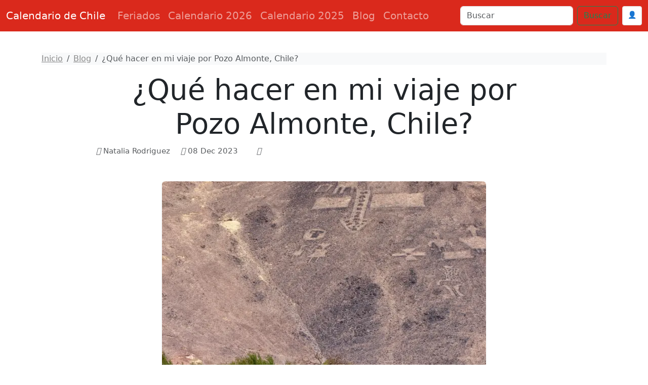

--- FILE ---
content_type: text/html; charset=utf-8
request_url: https://www.google.com/recaptcha/api2/anchor?ar=1&k=6Le2RAsrAAAAAD-Qz87XwaXoUgU4sq9wnNjMXIOU&co=aHR0cHM6Ly93d3cuY2FsZW5kYXJpb2NoaWxlLmNvbTo0NDM.&hl=en&v=PoyoqOPhxBO7pBk68S4YbpHZ&size=normal&anchor-ms=20000&execute-ms=30000&cb=j9px6vwt9og9
body_size: 49442
content:
<!DOCTYPE HTML><html dir="ltr" lang="en"><head><meta http-equiv="Content-Type" content="text/html; charset=UTF-8">
<meta http-equiv="X-UA-Compatible" content="IE=edge">
<title>reCAPTCHA</title>
<style type="text/css">
/* cyrillic-ext */
@font-face {
  font-family: 'Roboto';
  font-style: normal;
  font-weight: 400;
  font-stretch: 100%;
  src: url(//fonts.gstatic.com/s/roboto/v48/KFO7CnqEu92Fr1ME7kSn66aGLdTylUAMa3GUBHMdazTgWw.woff2) format('woff2');
  unicode-range: U+0460-052F, U+1C80-1C8A, U+20B4, U+2DE0-2DFF, U+A640-A69F, U+FE2E-FE2F;
}
/* cyrillic */
@font-face {
  font-family: 'Roboto';
  font-style: normal;
  font-weight: 400;
  font-stretch: 100%;
  src: url(//fonts.gstatic.com/s/roboto/v48/KFO7CnqEu92Fr1ME7kSn66aGLdTylUAMa3iUBHMdazTgWw.woff2) format('woff2');
  unicode-range: U+0301, U+0400-045F, U+0490-0491, U+04B0-04B1, U+2116;
}
/* greek-ext */
@font-face {
  font-family: 'Roboto';
  font-style: normal;
  font-weight: 400;
  font-stretch: 100%;
  src: url(//fonts.gstatic.com/s/roboto/v48/KFO7CnqEu92Fr1ME7kSn66aGLdTylUAMa3CUBHMdazTgWw.woff2) format('woff2');
  unicode-range: U+1F00-1FFF;
}
/* greek */
@font-face {
  font-family: 'Roboto';
  font-style: normal;
  font-weight: 400;
  font-stretch: 100%;
  src: url(//fonts.gstatic.com/s/roboto/v48/KFO7CnqEu92Fr1ME7kSn66aGLdTylUAMa3-UBHMdazTgWw.woff2) format('woff2');
  unicode-range: U+0370-0377, U+037A-037F, U+0384-038A, U+038C, U+038E-03A1, U+03A3-03FF;
}
/* math */
@font-face {
  font-family: 'Roboto';
  font-style: normal;
  font-weight: 400;
  font-stretch: 100%;
  src: url(//fonts.gstatic.com/s/roboto/v48/KFO7CnqEu92Fr1ME7kSn66aGLdTylUAMawCUBHMdazTgWw.woff2) format('woff2');
  unicode-range: U+0302-0303, U+0305, U+0307-0308, U+0310, U+0312, U+0315, U+031A, U+0326-0327, U+032C, U+032F-0330, U+0332-0333, U+0338, U+033A, U+0346, U+034D, U+0391-03A1, U+03A3-03A9, U+03B1-03C9, U+03D1, U+03D5-03D6, U+03F0-03F1, U+03F4-03F5, U+2016-2017, U+2034-2038, U+203C, U+2040, U+2043, U+2047, U+2050, U+2057, U+205F, U+2070-2071, U+2074-208E, U+2090-209C, U+20D0-20DC, U+20E1, U+20E5-20EF, U+2100-2112, U+2114-2115, U+2117-2121, U+2123-214F, U+2190, U+2192, U+2194-21AE, U+21B0-21E5, U+21F1-21F2, U+21F4-2211, U+2213-2214, U+2216-22FF, U+2308-230B, U+2310, U+2319, U+231C-2321, U+2336-237A, U+237C, U+2395, U+239B-23B7, U+23D0, U+23DC-23E1, U+2474-2475, U+25AF, U+25B3, U+25B7, U+25BD, U+25C1, U+25CA, U+25CC, U+25FB, U+266D-266F, U+27C0-27FF, U+2900-2AFF, U+2B0E-2B11, U+2B30-2B4C, U+2BFE, U+3030, U+FF5B, U+FF5D, U+1D400-1D7FF, U+1EE00-1EEFF;
}
/* symbols */
@font-face {
  font-family: 'Roboto';
  font-style: normal;
  font-weight: 400;
  font-stretch: 100%;
  src: url(//fonts.gstatic.com/s/roboto/v48/KFO7CnqEu92Fr1ME7kSn66aGLdTylUAMaxKUBHMdazTgWw.woff2) format('woff2');
  unicode-range: U+0001-000C, U+000E-001F, U+007F-009F, U+20DD-20E0, U+20E2-20E4, U+2150-218F, U+2190, U+2192, U+2194-2199, U+21AF, U+21E6-21F0, U+21F3, U+2218-2219, U+2299, U+22C4-22C6, U+2300-243F, U+2440-244A, U+2460-24FF, U+25A0-27BF, U+2800-28FF, U+2921-2922, U+2981, U+29BF, U+29EB, U+2B00-2BFF, U+4DC0-4DFF, U+FFF9-FFFB, U+10140-1018E, U+10190-1019C, U+101A0, U+101D0-101FD, U+102E0-102FB, U+10E60-10E7E, U+1D2C0-1D2D3, U+1D2E0-1D37F, U+1F000-1F0FF, U+1F100-1F1AD, U+1F1E6-1F1FF, U+1F30D-1F30F, U+1F315, U+1F31C, U+1F31E, U+1F320-1F32C, U+1F336, U+1F378, U+1F37D, U+1F382, U+1F393-1F39F, U+1F3A7-1F3A8, U+1F3AC-1F3AF, U+1F3C2, U+1F3C4-1F3C6, U+1F3CA-1F3CE, U+1F3D4-1F3E0, U+1F3ED, U+1F3F1-1F3F3, U+1F3F5-1F3F7, U+1F408, U+1F415, U+1F41F, U+1F426, U+1F43F, U+1F441-1F442, U+1F444, U+1F446-1F449, U+1F44C-1F44E, U+1F453, U+1F46A, U+1F47D, U+1F4A3, U+1F4B0, U+1F4B3, U+1F4B9, U+1F4BB, U+1F4BF, U+1F4C8-1F4CB, U+1F4D6, U+1F4DA, U+1F4DF, U+1F4E3-1F4E6, U+1F4EA-1F4ED, U+1F4F7, U+1F4F9-1F4FB, U+1F4FD-1F4FE, U+1F503, U+1F507-1F50B, U+1F50D, U+1F512-1F513, U+1F53E-1F54A, U+1F54F-1F5FA, U+1F610, U+1F650-1F67F, U+1F687, U+1F68D, U+1F691, U+1F694, U+1F698, U+1F6AD, U+1F6B2, U+1F6B9-1F6BA, U+1F6BC, U+1F6C6-1F6CF, U+1F6D3-1F6D7, U+1F6E0-1F6EA, U+1F6F0-1F6F3, U+1F6F7-1F6FC, U+1F700-1F7FF, U+1F800-1F80B, U+1F810-1F847, U+1F850-1F859, U+1F860-1F887, U+1F890-1F8AD, U+1F8B0-1F8BB, U+1F8C0-1F8C1, U+1F900-1F90B, U+1F93B, U+1F946, U+1F984, U+1F996, U+1F9E9, U+1FA00-1FA6F, U+1FA70-1FA7C, U+1FA80-1FA89, U+1FA8F-1FAC6, U+1FACE-1FADC, U+1FADF-1FAE9, U+1FAF0-1FAF8, U+1FB00-1FBFF;
}
/* vietnamese */
@font-face {
  font-family: 'Roboto';
  font-style: normal;
  font-weight: 400;
  font-stretch: 100%;
  src: url(//fonts.gstatic.com/s/roboto/v48/KFO7CnqEu92Fr1ME7kSn66aGLdTylUAMa3OUBHMdazTgWw.woff2) format('woff2');
  unicode-range: U+0102-0103, U+0110-0111, U+0128-0129, U+0168-0169, U+01A0-01A1, U+01AF-01B0, U+0300-0301, U+0303-0304, U+0308-0309, U+0323, U+0329, U+1EA0-1EF9, U+20AB;
}
/* latin-ext */
@font-face {
  font-family: 'Roboto';
  font-style: normal;
  font-weight: 400;
  font-stretch: 100%;
  src: url(//fonts.gstatic.com/s/roboto/v48/KFO7CnqEu92Fr1ME7kSn66aGLdTylUAMa3KUBHMdazTgWw.woff2) format('woff2');
  unicode-range: U+0100-02BA, U+02BD-02C5, U+02C7-02CC, U+02CE-02D7, U+02DD-02FF, U+0304, U+0308, U+0329, U+1D00-1DBF, U+1E00-1E9F, U+1EF2-1EFF, U+2020, U+20A0-20AB, U+20AD-20C0, U+2113, U+2C60-2C7F, U+A720-A7FF;
}
/* latin */
@font-face {
  font-family: 'Roboto';
  font-style: normal;
  font-weight: 400;
  font-stretch: 100%;
  src: url(//fonts.gstatic.com/s/roboto/v48/KFO7CnqEu92Fr1ME7kSn66aGLdTylUAMa3yUBHMdazQ.woff2) format('woff2');
  unicode-range: U+0000-00FF, U+0131, U+0152-0153, U+02BB-02BC, U+02C6, U+02DA, U+02DC, U+0304, U+0308, U+0329, U+2000-206F, U+20AC, U+2122, U+2191, U+2193, U+2212, U+2215, U+FEFF, U+FFFD;
}
/* cyrillic-ext */
@font-face {
  font-family: 'Roboto';
  font-style: normal;
  font-weight: 500;
  font-stretch: 100%;
  src: url(//fonts.gstatic.com/s/roboto/v48/KFO7CnqEu92Fr1ME7kSn66aGLdTylUAMa3GUBHMdazTgWw.woff2) format('woff2');
  unicode-range: U+0460-052F, U+1C80-1C8A, U+20B4, U+2DE0-2DFF, U+A640-A69F, U+FE2E-FE2F;
}
/* cyrillic */
@font-face {
  font-family: 'Roboto';
  font-style: normal;
  font-weight: 500;
  font-stretch: 100%;
  src: url(//fonts.gstatic.com/s/roboto/v48/KFO7CnqEu92Fr1ME7kSn66aGLdTylUAMa3iUBHMdazTgWw.woff2) format('woff2');
  unicode-range: U+0301, U+0400-045F, U+0490-0491, U+04B0-04B1, U+2116;
}
/* greek-ext */
@font-face {
  font-family: 'Roboto';
  font-style: normal;
  font-weight: 500;
  font-stretch: 100%;
  src: url(//fonts.gstatic.com/s/roboto/v48/KFO7CnqEu92Fr1ME7kSn66aGLdTylUAMa3CUBHMdazTgWw.woff2) format('woff2');
  unicode-range: U+1F00-1FFF;
}
/* greek */
@font-face {
  font-family: 'Roboto';
  font-style: normal;
  font-weight: 500;
  font-stretch: 100%;
  src: url(//fonts.gstatic.com/s/roboto/v48/KFO7CnqEu92Fr1ME7kSn66aGLdTylUAMa3-UBHMdazTgWw.woff2) format('woff2');
  unicode-range: U+0370-0377, U+037A-037F, U+0384-038A, U+038C, U+038E-03A1, U+03A3-03FF;
}
/* math */
@font-face {
  font-family: 'Roboto';
  font-style: normal;
  font-weight: 500;
  font-stretch: 100%;
  src: url(//fonts.gstatic.com/s/roboto/v48/KFO7CnqEu92Fr1ME7kSn66aGLdTylUAMawCUBHMdazTgWw.woff2) format('woff2');
  unicode-range: U+0302-0303, U+0305, U+0307-0308, U+0310, U+0312, U+0315, U+031A, U+0326-0327, U+032C, U+032F-0330, U+0332-0333, U+0338, U+033A, U+0346, U+034D, U+0391-03A1, U+03A3-03A9, U+03B1-03C9, U+03D1, U+03D5-03D6, U+03F0-03F1, U+03F4-03F5, U+2016-2017, U+2034-2038, U+203C, U+2040, U+2043, U+2047, U+2050, U+2057, U+205F, U+2070-2071, U+2074-208E, U+2090-209C, U+20D0-20DC, U+20E1, U+20E5-20EF, U+2100-2112, U+2114-2115, U+2117-2121, U+2123-214F, U+2190, U+2192, U+2194-21AE, U+21B0-21E5, U+21F1-21F2, U+21F4-2211, U+2213-2214, U+2216-22FF, U+2308-230B, U+2310, U+2319, U+231C-2321, U+2336-237A, U+237C, U+2395, U+239B-23B7, U+23D0, U+23DC-23E1, U+2474-2475, U+25AF, U+25B3, U+25B7, U+25BD, U+25C1, U+25CA, U+25CC, U+25FB, U+266D-266F, U+27C0-27FF, U+2900-2AFF, U+2B0E-2B11, U+2B30-2B4C, U+2BFE, U+3030, U+FF5B, U+FF5D, U+1D400-1D7FF, U+1EE00-1EEFF;
}
/* symbols */
@font-face {
  font-family: 'Roboto';
  font-style: normal;
  font-weight: 500;
  font-stretch: 100%;
  src: url(//fonts.gstatic.com/s/roboto/v48/KFO7CnqEu92Fr1ME7kSn66aGLdTylUAMaxKUBHMdazTgWw.woff2) format('woff2');
  unicode-range: U+0001-000C, U+000E-001F, U+007F-009F, U+20DD-20E0, U+20E2-20E4, U+2150-218F, U+2190, U+2192, U+2194-2199, U+21AF, U+21E6-21F0, U+21F3, U+2218-2219, U+2299, U+22C4-22C6, U+2300-243F, U+2440-244A, U+2460-24FF, U+25A0-27BF, U+2800-28FF, U+2921-2922, U+2981, U+29BF, U+29EB, U+2B00-2BFF, U+4DC0-4DFF, U+FFF9-FFFB, U+10140-1018E, U+10190-1019C, U+101A0, U+101D0-101FD, U+102E0-102FB, U+10E60-10E7E, U+1D2C0-1D2D3, U+1D2E0-1D37F, U+1F000-1F0FF, U+1F100-1F1AD, U+1F1E6-1F1FF, U+1F30D-1F30F, U+1F315, U+1F31C, U+1F31E, U+1F320-1F32C, U+1F336, U+1F378, U+1F37D, U+1F382, U+1F393-1F39F, U+1F3A7-1F3A8, U+1F3AC-1F3AF, U+1F3C2, U+1F3C4-1F3C6, U+1F3CA-1F3CE, U+1F3D4-1F3E0, U+1F3ED, U+1F3F1-1F3F3, U+1F3F5-1F3F7, U+1F408, U+1F415, U+1F41F, U+1F426, U+1F43F, U+1F441-1F442, U+1F444, U+1F446-1F449, U+1F44C-1F44E, U+1F453, U+1F46A, U+1F47D, U+1F4A3, U+1F4B0, U+1F4B3, U+1F4B9, U+1F4BB, U+1F4BF, U+1F4C8-1F4CB, U+1F4D6, U+1F4DA, U+1F4DF, U+1F4E3-1F4E6, U+1F4EA-1F4ED, U+1F4F7, U+1F4F9-1F4FB, U+1F4FD-1F4FE, U+1F503, U+1F507-1F50B, U+1F50D, U+1F512-1F513, U+1F53E-1F54A, U+1F54F-1F5FA, U+1F610, U+1F650-1F67F, U+1F687, U+1F68D, U+1F691, U+1F694, U+1F698, U+1F6AD, U+1F6B2, U+1F6B9-1F6BA, U+1F6BC, U+1F6C6-1F6CF, U+1F6D3-1F6D7, U+1F6E0-1F6EA, U+1F6F0-1F6F3, U+1F6F7-1F6FC, U+1F700-1F7FF, U+1F800-1F80B, U+1F810-1F847, U+1F850-1F859, U+1F860-1F887, U+1F890-1F8AD, U+1F8B0-1F8BB, U+1F8C0-1F8C1, U+1F900-1F90B, U+1F93B, U+1F946, U+1F984, U+1F996, U+1F9E9, U+1FA00-1FA6F, U+1FA70-1FA7C, U+1FA80-1FA89, U+1FA8F-1FAC6, U+1FACE-1FADC, U+1FADF-1FAE9, U+1FAF0-1FAF8, U+1FB00-1FBFF;
}
/* vietnamese */
@font-face {
  font-family: 'Roboto';
  font-style: normal;
  font-weight: 500;
  font-stretch: 100%;
  src: url(//fonts.gstatic.com/s/roboto/v48/KFO7CnqEu92Fr1ME7kSn66aGLdTylUAMa3OUBHMdazTgWw.woff2) format('woff2');
  unicode-range: U+0102-0103, U+0110-0111, U+0128-0129, U+0168-0169, U+01A0-01A1, U+01AF-01B0, U+0300-0301, U+0303-0304, U+0308-0309, U+0323, U+0329, U+1EA0-1EF9, U+20AB;
}
/* latin-ext */
@font-face {
  font-family: 'Roboto';
  font-style: normal;
  font-weight: 500;
  font-stretch: 100%;
  src: url(//fonts.gstatic.com/s/roboto/v48/KFO7CnqEu92Fr1ME7kSn66aGLdTylUAMa3KUBHMdazTgWw.woff2) format('woff2');
  unicode-range: U+0100-02BA, U+02BD-02C5, U+02C7-02CC, U+02CE-02D7, U+02DD-02FF, U+0304, U+0308, U+0329, U+1D00-1DBF, U+1E00-1E9F, U+1EF2-1EFF, U+2020, U+20A0-20AB, U+20AD-20C0, U+2113, U+2C60-2C7F, U+A720-A7FF;
}
/* latin */
@font-face {
  font-family: 'Roboto';
  font-style: normal;
  font-weight: 500;
  font-stretch: 100%;
  src: url(//fonts.gstatic.com/s/roboto/v48/KFO7CnqEu92Fr1ME7kSn66aGLdTylUAMa3yUBHMdazQ.woff2) format('woff2');
  unicode-range: U+0000-00FF, U+0131, U+0152-0153, U+02BB-02BC, U+02C6, U+02DA, U+02DC, U+0304, U+0308, U+0329, U+2000-206F, U+20AC, U+2122, U+2191, U+2193, U+2212, U+2215, U+FEFF, U+FFFD;
}
/* cyrillic-ext */
@font-face {
  font-family: 'Roboto';
  font-style: normal;
  font-weight: 900;
  font-stretch: 100%;
  src: url(//fonts.gstatic.com/s/roboto/v48/KFO7CnqEu92Fr1ME7kSn66aGLdTylUAMa3GUBHMdazTgWw.woff2) format('woff2');
  unicode-range: U+0460-052F, U+1C80-1C8A, U+20B4, U+2DE0-2DFF, U+A640-A69F, U+FE2E-FE2F;
}
/* cyrillic */
@font-face {
  font-family: 'Roboto';
  font-style: normal;
  font-weight: 900;
  font-stretch: 100%;
  src: url(//fonts.gstatic.com/s/roboto/v48/KFO7CnqEu92Fr1ME7kSn66aGLdTylUAMa3iUBHMdazTgWw.woff2) format('woff2');
  unicode-range: U+0301, U+0400-045F, U+0490-0491, U+04B0-04B1, U+2116;
}
/* greek-ext */
@font-face {
  font-family: 'Roboto';
  font-style: normal;
  font-weight: 900;
  font-stretch: 100%;
  src: url(//fonts.gstatic.com/s/roboto/v48/KFO7CnqEu92Fr1ME7kSn66aGLdTylUAMa3CUBHMdazTgWw.woff2) format('woff2');
  unicode-range: U+1F00-1FFF;
}
/* greek */
@font-face {
  font-family: 'Roboto';
  font-style: normal;
  font-weight: 900;
  font-stretch: 100%;
  src: url(//fonts.gstatic.com/s/roboto/v48/KFO7CnqEu92Fr1ME7kSn66aGLdTylUAMa3-UBHMdazTgWw.woff2) format('woff2');
  unicode-range: U+0370-0377, U+037A-037F, U+0384-038A, U+038C, U+038E-03A1, U+03A3-03FF;
}
/* math */
@font-face {
  font-family: 'Roboto';
  font-style: normal;
  font-weight: 900;
  font-stretch: 100%;
  src: url(//fonts.gstatic.com/s/roboto/v48/KFO7CnqEu92Fr1ME7kSn66aGLdTylUAMawCUBHMdazTgWw.woff2) format('woff2');
  unicode-range: U+0302-0303, U+0305, U+0307-0308, U+0310, U+0312, U+0315, U+031A, U+0326-0327, U+032C, U+032F-0330, U+0332-0333, U+0338, U+033A, U+0346, U+034D, U+0391-03A1, U+03A3-03A9, U+03B1-03C9, U+03D1, U+03D5-03D6, U+03F0-03F1, U+03F4-03F5, U+2016-2017, U+2034-2038, U+203C, U+2040, U+2043, U+2047, U+2050, U+2057, U+205F, U+2070-2071, U+2074-208E, U+2090-209C, U+20D0-20DC, U+20E1, U+20E5-20EF, U+2100-2112, U+2114-2115, U+2117-2121, U+2123-214F, U+2190, U+2192, U+2194-21AE, U+21B0-21E5, U+21F1-21F2, U+21F4-2211, U+2213-2214, U+2216-22FF, U+2308-230B, U+2310, U+2319, U+231C-2321, U+2336-237A, U+237C, U+2395, U+239B-23B7, U+23D0, U+23DC-23E1, U+2474-2475, U+25AF, U+25B3, U+25B7, U+25BD, U+25C1, U+25CA, U+25CC, U+25FB, U+266D-266F, U+27C0-27FF, U+2900-2AFF, U+2B0E-2B11, U+2B30-2B4C, U+2BFE, U+3030, U+FF5B, U+FF5D, U+1D400-1D7FF, U+1EE00-1EEFF;
}
/* symbols */
@font-face {
  font-family: 'Roboto';
  font-style: normal;
  font-weight: 900;
  font-stretch: 100%;
  src: url(//fonts.gstatic.com/s/roboto/v48/KFO7CnqEu92Fr1ME7kSn66aGLdTylUAMaxKUBHMdazTgWw.woff2) format('woff2');
  unicode-range: U+0001-000C, U+000E-001F, U+007F-009F, U+20DD-20E0, U+20E2-20E4, U+2150-218F, U+2190, U+2192, U+2194-2199, U+21AF, U+21E6-21F0, U+21F3, U+2218-2219, U+2299, U+22C4-22C6, U+2300-243F, U+2440-244A, U+2460-24FF, U+25A0-27BF, U+2800-28FF, U+2921-2922, U+2981, U+29BF, U+29EB, U+2B00-2BFF, U+4DC0-4DFF, U+FFF9-FFFB, U+10140-1018E, U+10190-1019C, U+101A0, U+101D0-101FD, U+102E0-102FB, U+10E60-10E7E, U+1D2C0-1D2D3, U+1D2E0-1D37F, U+1F000-1F0FF, U+1F100-1F1AD, U+1F1E6-1F1FF, U+1F30D-1F30F, U+1F315, U+1F31C, U+1F31E, U+1F320-1F32C, U+1F336, U+1F378, U+1F37D, U+1F382, U+1F393-1F39F, U+1F3A7-1F3A8, U+1F3AC-1F3AF, U+1F3C2, U+1F3C4-1F3C6, U+1F3CA-1F3CE, U+1F3D4-1F3E0, U+1F3ED, U+1F3F1-1F3F3, U+1F3F5-1F3F7, U+1F408, U+1F415, U+1F41F, U+1F426, U+1F43F, U+1F441-1F442, U+1F444, U+1F446-1F449, U+1F44C-1F44E, U+1F453, U+1F46A, U+1F47D, U+1F4A3, U+1F4B0, U+1F4B3, U+1F4B9, U+1F4BB, U+1F4BF, U+1F4C8-1F4CB, U+1F4D6, U+1F4DA, U+1F4DF, U+1F4E3-1F4E6, U+1F4EA-1F4ED, U+1F4F7, U+1F4F9-1F4FB, U+1F4FD-1F4FE, U+1F503, U+1F507-1F50B, U+1F50D, U+1F512-1F513, U+1F53E-1F54A, U+1F54F-1F5FA, U+1F610, U+1F650-1F67F, U+1F687, U+1F68D, U+1F691, U+1F694, U+1F698, U+1F6AD, U+1F6B2, U+1F6B9-1F6BA, U+1F6BC, U+1F6C6-1F6CF, U+1F6D3-1F6D7, U+1F6E0-1F6EA, U+1F6F0-1F6F3, U+1F6F7-1F6FC, U+1F700-1F7FF, U+1F800-1F80B, U+1F810-1F847, U+1F850-1F859, U+1F860-1F887, U+1F890-1F8AD, U+1F8B0-1F8BB, U+1F8C0-1F8C1, U+1F900-1F90B, U+1F93B, U+1F946, U+1F984, U+1F996, U+1F9E9, U+1FA00-1FA6F, U+1FA70-1FA7C, U+1FA80-1FA89, U+1FA8F-1FAC6, U+1FACE-1FADC, U+1FADF-1FAE9, U+1FAF0-1FAF8, U+1FB00-1FBFF;
}
/* vietnamese */
@font-face {
  font-family: 'Roboto';
  font-style: normal;
  font-weight: 900;
  font-stretch: 100%;
  src: url(//fonts.gstatic.com/s/roboto/v48/KFO7CnqEu92Fr1ME7kSn66aGLdTylUAMa3OUBHMdazTgWw.woff2) format('woff2');
  unicode-range: U+0102-0103, U+0110-0111, U+0128-0129, U+0168-0169, U+01A0-01A1, U+01AF-01B0, U+0300-0301, U+0303-0304, U+0308-0309, U+0323, U+0329, U+1EA0-1EF9, U+20AB;
}
/* latin-ext */
@font-face {
  font-family: 'Roboto';
  font-style: normal;
  font-weight: 900;
  font-stretch: 100%;
  src: url(//fonts.gstatic.com/s/roboto/v48/KFO7CnqEu92Fr1ME7kSn66aGLdTylUAMa3KUBHMdazTgWw.woff2) format('woff2');
  unicode-range: U+0100-02BA, U+02BD-02C5, U+02C7-02CC, U+02CE-02D7, U+02DD-02FF, U+0304, U+0308, U+0329, U+1D00-1DBF, U+1E00-1E9F, U+1EF2-1EFF, U+2020, U+20A0-20AB, U+20AD-20C0, U+2113, U+2C60-2C7F, U+A720-A7FF;
}
/* latin */
@font-face {
  font-family: 'Roboto';
  font-style: normal;
  font-weight: 900;
  font-stretch: 100%;
  src: url(//fonts.gstatic.com/s/roboto/v48/KFO7CnqEu92Fr1ME7kSn66aGLdTylUAMa3yUBHMdazQ.woff2) format('woff2');
  unicode-range: U+0000-00FF, U+0131, U+0152-0153, U+02BB-02BC, U+02C6, U+02DA, U+02DC, U+0304, U+0308, U+0329, U+2000-206F, U+20AC, U+2122, U+2191, U+2193, U+2212, U+2215, U+FEFF, U+FFFD;
}

</style>
<link rel="stylesheet" type="text/css" href="https://www.gstatic.com/recaptcha/releases/PoyoqOPhxBO7pBk68S4YbpHZ/styles__ltr.css">
<script nonce="n8xYMnlj2zOlXuHRO1TmgQ" type="text/javascript">window['__recaptcha_api'] = 'https://www.google.com/recaptcha/api2/';</script>
<script type="text/javascript" src="https://www.gstatic.com/recaptcha/releases/PoyoqOPhxBO7pBk68S4YbpHZ/recaptcha__en.js" nonce="n8xYMnlj2zOlXuHRO1TmgQ">
      
    </script></head>
<body><div id="rc-anchor-alert" class="rc-anchor-alert"></div>
<input type="hidden" id="recaptcha-token" value="[base64]">
<script type="text/javascript" nonce="n8xYMnlj2zOlXuHRO1TmgQ">
      recaptcha.anchor.Main.init("[\x22ainput\x22,[\x22bgdata\x22,\x22\x22,\[base64]/[base64]/MjU1Ong/[base64]/[base64]/[base64]/[base64]/[base64]/[base64]/[base64]/[base64]/[base64]/[base64]/[base64]/[base64]/[base64]/[base64]/[base64]\\u003d\x22,\[base64]\\u003d\\u003d\x22,\x22LjrDnsOiw7QHwoTDhkQ0NW47BcOKwpYcV8Kyw786fEPCtMKORFbDhcO+w4hJw5vDoMKBw6pcaCg2w6fCgB9Bw4VlSTk3w6bDksKTw4/DmMKtwrg9wrjCmjYRwoPCkcKKGsOUw4J+Z8O4OgHCq1nCh8Ksw67Ch2hda8O/w7MWHEA8Ym3Cl8OEU2PDpcKHwplaw6QFbHnDtRgHwrHDj8K+w7bCv8Kfw41bVHcsMk0DUwbCtsOMY1xww57Cjh3CiUIAwpMewpoQwpfDsMODwqQ3w7vCosKtwrDDrivDiSPDpA51wrduMVfCpsOAw6rCvMKBw4jCucO/bcKtTMOew5XCsWXClMKPwpNowo7CmHdsw43DpMKyEDgewqzCgxbDqw/CpMOHwr/Cr2gFwr9ewoLCq8OJK8KcU8OLdFxvOyw6SMKEwpwTw54bakQkUMOEFkUQLSzDsydzacOSNB4aFsK2IVDCn27Cil4Rw5Zvw7TCncO9w7lIwoXDszM0EgNpwrfCucOuw6LClVPDly/DtMO+wrdLw5XCoBxFwoLCmB/[base64]/DkMO4wqzDkcO1bnEhwpzDn8K4wrcrRFrDiMO2bkDDvcOGRX3Do8OCw5Q0csOdYcKFwq0/SVfDosKtw6PDty3CicKSw6XCpG7DusKawqMxXXlVHF4jwp/Dq8OnVDLDpAElRMOyw79Gw5cOw7dhLXfCl8OdN0DCvMKoGcOzw6bDiyd8w6/Cmml7wrZUwrvDnwfDpMO2wpVUHMKywp/DvcOvw6bCqMKxwo9lIxXDnQhIe8O6wozCp8Kow4/DiMKaw7jCr8KhM8OKd1vCrMO0wpINFVZRJsORMFbCmMKAwoLCj8OOb8KzwpPDtHHDgMKFwofDgEdfw77CmMKrA8OqKMOGfXpuGMKTfSN/GBzCoWVRw4RELztuFcOYw6XDkW3Dq2vDvMO9CMOuXMOywrfCt8KZwqnCgCUOw6xaw4orUncowpLDucK7AEgtWsOiwoRHUcKUwrfCsSDDlMKSC8KDTsKWTsKbXcKxw4JHwrNpw5Efw4IUwq8bRC/[base64]/[base64]/Cqi/DqcOhHGUMwqDDmmPCqsOLwqnCusODST7Dv8KbwqDCjl7Ckmcow7zDmcKSwqIZw702wpjCs8KgwrDDggXDrMKlwrHDp0RlwppMw5cQw6rDh8Kra8KZw7QEAcOBasKzXU/DnMKkwpw7w4/CvSPCqh8UYz/CjjAKwoTCnjsBS3bCtyLCl8OXRcK3wrcwZljDv8KFKE4NwrHCvcKww7jCuMKmYsOIwqJCOmfCtsOJSF8Zw67CiW7Cl8Ogw5DCvE7ClF/Cp8KxF0tsCMOPwrELCU3DkMKnwrEjOHnCvsKvcMKRAR0RTsK/aRwyMsK7Z8KoN1AAT8K8w77DvsK9UMKjZywhw7rDgRALw5vDjQrDoMKew5IUNFrDpMKPXMKFGMOodsKSQQBcw4kqw6HCtT/[base64]/w7I4b8OHRcOhc8Knw7lMK8KuZsK6w6zCg8OPbcKTw4vCnDQPXAzChFXDuTTCoMKVwrtUwpEVwrMKO8KMwoFIw7NmFWHCq8OwwpHCtMOIwqHDucO9wonDvGzCrMKLw4V+w70cw4jDunTCvTnDny4me8OYw6FNw5bDuD3Dj0zChRMFJWbDkGzDkFYiw7s/c1vCmMO7w5XDssOXwoZBKcOIEMOHMMOwTMK7wqYYw5AfHsO9w7wpwrnDsmIuKMOrTMOGMsKPNDHChcKeEBXCmsKHwo7Ci1rCjE4CdsOGwq/Ctnw3YwRcwobCu8O+wpEOw7MwwovCmTAww5nDpcOmwognPk/DpMKFD2giMlDDq8K7w4s6w5BbPMKibkvCtGc5S8KIw5zDn2VqFnsmw5DCmitAwoMCwpbCv1vCh1NLZMOdTHLCncO2wqwpRHzDvh/CiG1owqfDoMOJbMKWw6Ekw5fCrsKxQkc9FsOLw4DCmMKMQ8O1VRTDuUsLb8Kjw6fCsjBYwrQCwoUcVWfCk8OdfD3DkV5aXcOKw51ESkfCt3HDpMKAw4HDhD3CqcKrw4hmwrjDhUxBW3QbFXV3w7sTw4XCngDCuS/Dm24/w51MJlAKE1zDucOnNsOaw4wjIyYJQzvDncKEQ2FrYnAsRMO9YMKJIQ55WCrChsOpScOnFGJmRCgNQyA0wrnDjHVdD8KtwrLChR/CgQR4w6EDwrE6GFQcw4rCqXDCuHTDlsKCw5Ngw4BLZ8O7wql2wqfDu8KoKnTDvcO6UcKBGcKgw6vDucOHw6fCjx/DgRwSEzvDlCQ+J1rCpMOYw7oqwpbDm8KTwrvDrSsCwpY+N3LDoRxnwrvDvzrDl2p9wqHCrH3DogPDgMKXw5QdR8O+LMKYw5rDlMK5X0U8w7jDn8OxFBUyMsO7UhfDoh4Nw7DDvUxvOcOjwr9pEhLDrXl2w4/DuMKPwo9FwpZywqrDocOYwphRTWXClwVKwo9qw5vCosOwd8K1w4TChsKFDlZXw6g8XsKOAQ/CuUhEbV/Cl8KaUl/[base64]/ChDPDiMKiwq7Cj8KXG8KBw6HCkMOXw4fDvzgIOsKrUcOqKgAMZMOEbyTDjxbDhcKGYMK1WcK9wrzCrMKDJzbCvsK+wrTCsxl8w7fCr2w1UsO4bwBBwo/Dng/[base64]/dcOuw4PDvjDCqBjCoCPDr8KLPUQ8wr9gwoPCuGrDtDUZw4BMJDV+SsKUM8Oxw43CuMO+IVDDkMKpZMOrwpkITcK0w7Q1w5nDgDMaYcKZSVJLFsOdwpw5w6rCgSPCoVw2dEnDs8Klw4BYwqXDlAfCkMKiw6IPw6tecnHCn2Y2wqHClsKrKMKqw6xXw4B/asOZSi0Zw4bCpl3Du8Kdw4Q7d0UlYU3Cl3vCuipLwrPDmT/CiMOKQnrCosKeSTnDkcKlFnJlw4jDlMO3wpXDjcOUIH8Fa8ODw6RfKXFewpc6AsK3LcK/w4RWQ8KrNCUNB8OgNsOJw4rCncOOw4M0WMKmKArCiMONJR/Cn8KTwqTCtVfCksOVB21xEcOAw7jCtHU1w6fChsOOScOAwodbS8KfZUrDvsKkwrvCn3rCvQoVw4I4bW8NwoTDvgo/[base64]/[base64]/DnXMjw5VzGhJJw55sw7PDmw8vbCx0wotrWsOJLMKwwqrDg8K3w7law4XCtgvDpsK+wrs/I8K7wo5PwroDGkEKw7kQVMO0RC/[base64]/CpMKIwpg3KGjCh3jCnMOKHBgsw6fDrcKjCh3CumjDjAVjw4bCh8OcZwpsD0cVwqQcw7nCjjggwqdDXMOvw5czw5EcwpTCh1NHwrtowqXDjxRNHMKAesOsI2nDm0F0VMO7woliwp/[base64]/wqXDtMKMw74cUEYWw7YDD8KYwop/[base64]/DpsKqw5DChAxXwrXCriwcBcKcKsKvXsKFw4Vfw68cw4Z/TEbCpMOXLXjCjcKvcXJWw5/DvDUEdnTCv8Ocw7tewoUpCwxMdsOIw6jDt2HDhMKdZ8KMRcK7W8O3fUDCh8Ouw7vDvBQKw4TDmsKqwqTDjRlbwpXCq8Kvwr1Aw5BFwrnDvEBENkfCisKVesO/w4Rmw7LDsSfCh1cvw5hxw7HCqD3DmzVIDcO/Bn7DkcKLEgvDpB03IcKGw47DkMK7QsKuC2pjw4NNCcKMw7vCsMKmw5bCnMKHdj4hw63CqXRDG8KfwpPCni0CSyTCmcKKw50Mw7PCnwdIQsKQw6HCgn/DhRB+wrzDm8K8woLClcOjwrg9ZcOaJQMEe8KYbhZZaRVHwpvCtnhzwoYUwp4Nw7LCmB9vw4LDvQMmwqkswphjVH/[base64]/ChDFAwrrCmMKqwqnDuGLDlcK6I1/DvcKDwqPCrcKuZAvChnHDhFUXwo/DisK/[base64]/Cgt4C1bDjS4GwopyfMK+NsOUw70MwqYcwr/ClsOtF8Kbw4BGwrDCo8Oewp54w6XCllTDtcOSVURxwqHCo3w/McKfSsOMwoDDtsOYw7rDrEnCmcKfW2s7w4fDv1zCv1vDtjLDm8KywpgMw47DgMK0wqVLTmtWKsOVE1IRwqPDthRZdkZPRsOIScKvwqzDvS0qwqnDtQo7wrnDs8Olwr52wqjCnEHCg3/ClsKoFcKKLsKNw4UkwrxswqzCicO+R1FvahjDlcK9w5B6w7nCtwQVw5ViL8OcwpDDnsKQOMKZwq/DjMK9w68sw4x6FnpNwqkjByHCiEzDncOTCnHCk1HCqT9wJcOVwoTDrn83wqHCi8KmB3txw7rDssOifcKFMQ3DsBjCtD4BwpQDTCrCqcOTw6YrIGjDkxTDk8OuFWbCsMK4TAEtB8KbEw1EwrzDucOaXHUQw7BJYhwnw7Y2KizDksK0wr8CZsOpw7PCp8OhIw/[base64]/ChGXCpU3CnU/CvMOnAcO+esKmc1rDosK5wpXCnMOXS8KJw6XDkMOPasK4AsKTJsOWw4VzRMOiE8Oiw6PCv8KCw6cowol1w7wFw78Cwq/DjMKLw7TDlsKkUH5zMR9oM0p0woAWw7vCpcOGw53Cv2rDtsOdbyk7wrZXCnQ8w4l+UlLDpB3Crjp2wrhMw61Owrd3w4E/wo7DjAx0W8Kvw6zDvQ88wqrCgUnCjcKMc8Kcw6/[base64]/[base64]/CrsK6WcOoAiPCtWjCvR3Cin94K8KWVlfCgcKNwrl/w4MLYMKAw7HCvjbDsMOBNUXCsV0jCMKgLcKzO2zCmibCvGHCm2hgZsKOw6DDrDxtM2xLCChhXklvw4RkXQfDnU7DlcKaw7PCnVEobUXDuigiIG3CtMOlw7Aha8KPWXEpwrxUeFt/w5rDj8OMw4TCpx8kwrxtQhEzwqhYw63CrRJew5xJEcOnwq3CnMOCw4cHw58UC8O/w7jCpMKqP8OAwqjDhVPDvADCj8OowpnDpAcSNFMfwoXDqXjDtMKCVXzCpipswqXDuSzCkXImw4ZVwo3Dh8OTwphyworCvQ/Do8OiwpUyDCs2wrY0I8Kow7LCnm7Dj3DCjxLCnsKww7pDwqXDtcKVwpHCgxRDZcKWwoPDosOvwrgANVrDjMOCwqVTfcKlw73CocOJw63Ds8Kxw7/[base64]/[base64]/CljE0ZCrDvD7Cg2fDk8K9worDs8Olw4ogw4ArIkfDqwbCqAjCuxfDusKcwoZZS8Orwr5KfsKnDsOBPMObw5HCkMK2w6x7woxrwoXDoC8pwpARwr/DrC86VsOKZsORw5HDuMOoewYSwofDhxZNVg9jGS3DrcKXfcK5RgwQB8OaesOew7PDrsObw6/DjcKoR2rCgcKXWMOvw73Dh8OQUG/Djmwhw77Ds8KPZwrCkcOhwoTDgS/CtMOhdsOFe8OdR8Khw6vCgMOMH8OMwoJfw5FFK8O1w6xAwrcYP29pwrkiw4jDlMOOwpdYwoPCqcOUwqJfw5nDlFbDgsOKwovDvmUWe8OTw5PDo2Vsw4dQTcOxw4csB8KTDS0pw7cYYcO/NTYDw7Y1w6tvwot9cTlDMBjDo8O1chrCkx0Aw4zDp8Kxw6HDkm7DqHnCrcKZw5kmw6nCn3BqO8K8w7cOwoTDiAvDqgvClcOJw7rDg0jCj8OnwqLCvnfCjcOmwqHCoMK8woLDtFEGDsOOw4gqw7jCosOkeEbCr8OATl7CqCLDhh4uwq/Dtx7DtUPDgMKQEGbCi8KYw4c2d8KwChAfPBLDln8Kwrh7IAnDnk7DiMKsw6dtwr5kw717OMO3wq1BHMKowrE8UhwXw5zDtsOeOcOrRQY/w4tKZsKOwrxWHxZ+w7vDmcO7wpwfFnjCosO1G8ODwr3CucKJw6LDtB3CpcKlPg7DskvCmkjDrT1oBsKBwpnDoxLCpX5dax/[base64]/woYsbMKYw5vDt1U0ZSbDn0DDncKBw7TDuDApw5bCl8OcGsOCMBwDw6nCjnoKwq9iUsOzwpvCrX3CvsK9wpNbGMO9w4/CmR/DlC3DgcK+CCpkwr42NG91TcKQwqkIFiDCg8OXwrU4w4jDucKrNAxfwpNvwp/CpsOIcA95ecKmMENKwoEUw7TDgW8/EsKow7ENL0F5GmtsJUcfw7tkPsOGdcOPGSfCl8OWdSzCn13CvsKMWMO0L3cpQ8K/w6tOOMKWRCHDoMKGN8Kpw4INwp8rCSHCrMOTQsK6V2jCucKlwoknw4wQw5XDkcOKw5tDZV8decKvw6w5NcOMwp8Xwp9owpRSf8KbXnnCl8OoIMKEQ8OjOh7DusOgwprClsOkdlVOw77DrQYrJC/CvU/[base64]/wrFIUWHDngLDhgctw48lMSbCsy0IwqsXw7hNH8KYT1Ztw4V1TsONMWMHw7h1w6rCkWk5w75Nw6dlw4bDhxBrAxV0F8KBZsKrP8KWU2oHXcOIwqDCmcOsw4IYO8O+OcKfw7DDlMOwNsO3w47Dk1lZB8KAcUgRWsKlwqQkeHzDkMKBwox3QUFhwq9yb8O/w4xoYsOpw6PDkH00Q0kRwpEfwq0tSjUXScKDZcKEP03DoMOwwrzDsHZRI8OYTRgow4rDjMK1NMO8XcKIwqQtwqfCnkE2wpEVSknDml0Iw6k5PV/DrsOPcgMjbWbDtcK9bhrCpmbDukF4BDx9wq/Dp2jDo0d7wpbDsk8bwqgEwrIWBcK0w5xpLnHDm8KGwqdUUQA/HMOKw7HDqE8NNH/Dtg/CscOMwoNaw6XDgx/DicONHcOrwoTCn8Orw51Cw5hAw5HDqcOowoYZwpBEwqbDs8OCFMKiQcKAV1gpGMK6w5TCjcO3acKAw7XCnHTDk8K7dB7DssO4ARFUwptDIcOVbsO0fsOMPMKzwrfDlQFpwqsjw4g9wql5w6/Dn8KMwpnDsHTDll3Drl5IW8OqR8O0wq1Hw7fDqQvDgsOnfMORw6QBcxEQw4Q1w7YHMMK1w50fYgU4w5HCjk0eZcO6T3HCqzFZwpQ4XwfDj8KIUcOiwr/[base64]/ClRnCk3U5HMO5aQbDhGTCkcKyw4jClsK1f0U9wpLDlcO/[base64]/U8OBSX5cOEfCk8OTIsOnw5HDisKSw4PClk0Mw5DCu1oZGU/Cl0jCh2PCosO9B0zCrsKEShc1w6bDjcKJw51AD8KCwqN2wpkEwp0VSnpGfMKEwo57wrrDmHXDicKcJx7ChCLDmMK7wrR9ewxAKx7DucORHcK+f8KeCsOZw4YzwpbDosOyAsOuwocXFsOHR2vDlGkaw7/Cr8Ouw5Yuw4vCr8K6wqE4dcKcR8OKEsK+VsOYBjLDrRlHw7sbwoHDiSMhworCkMKnwq7Dmj4jdMKpw7I2TWspw7ohw4F6IcODT8Kuw4/DvCUVRMK4KUHChl47w5BsaVvCkMKDw7QBwoLClMKWC1kmwrUDTkYow65FZMKfwrRnbsO3woDCpVlgwojDr8O/w4Q4eA5DGMOGV2hBwrRGD8KnwozClcKzw4gSworDh2Zuwoh1w4VWdwxcPsO0KEbDoirClMO/w5oMw7x2w5NEX2d4A8KiKwLCrMKEUMO2O2AJQzHDm3xbwr7CkwdQH8OPw7BKwrl1w68ZwqF9c21MAsOLSsOIw6Bcwptnw5LDicKwEsK1wqduKDAkDMKdwr9XDggkSAI8wojDj8OVOcKKF8O/VCzDkCrCl8OqI8KsakV/wqXCq8O2HsO/w4cRGcOMfnXDssO8w4zCuDrCkB5gw4zDmMO9w4oiR3NmIMKTIDfCqxzCmwUAwpPDjcOLw6fDsx/Cph50DiBkFsKiwo46MsOhw6F6wpJVEsKSwpDDjsO5w6I1w4/ChgdMCUjCocOEwp9GfcKpwqfDqsKdwqnDhTYfw4g7Qg0CGm06w796wrFHw4lBNMKJK8O5wqbDgUlYO8Ojwp7DisOlFl5MwofCm0rDqw/DnQTCpsOVWVdAH8Oye8Kww4Brw7DClG7Cr8Omw7TDjcOCw5AMI0ZvWcOydWfCuMOeKS0Hw7ocwq/Ds8KGw6DCk8OZw5vCl2x9wqvCksK3wosYwp3DhxtRwpvDhcO2w4hswo9NF8OII8KVw5/CjFpSewJBwqbDksOiwpHCnXnDmm3CpCHCvljDmB7DjVRbwpoJbmLCjsKsw63Dl8KowoNEQhbCi8KZw7nDg2tpEsKSw6/[base64]/[base64]/KxvDp2dGw6Bqf17CgC8ewovCpsKdbHkdwrhdwrhWwqUPw6gSEsOSHsOpwrxhwqkUSUDDplEYIMOLworCuBB4wrg+w7zDmcK6G8O4F8OaLB8TwoZqw5PChcOSQ8OEL3dae8O9BB/CvH3Dq2DCtcKlMcOBwp43LsOTwozCtlY2wp3CkMOWUMKjwo7CmwPDpWR5wp1+w7wCwrxlwpcFw4xpRMKWccKDwr/Dg8OKOsOvGzHDgC8fXsOuwofDnMOUw5JPQcOmMcOawozDi8OjaUF2w6/ClXXDlsOOO8OJwovCpDfCvjBqRcOwEyIOLsOKw6Brw7kawpDCg8OjPjJgwrbChSnDvsKufiVkw7DCsD7DkcOewpHDqELCnBgmFUTDhS0rPcKwwqTClRzDqMO+PgPCtRxUCEldC8KWQG3CvMOewpFowqYQw6ZTDMK3wrrDqMKxwpnDtVnDmGA/[base64]/Dv3gMw4fCk8Kaw4/[base64]/CvQ3DplrDiwgpwogIwqpbfMK2KHo8MMKXw5jClsOWw5zCsyYrw7IDQ8OsSsKddg7CgnBMwq8ND2zCqwDDmcO0wqHCtlh1Xx/DmjdNI8O2wr5CKQhnU3hJSWYVO3bCuXzCvsKmEC/[base64]/w6nCkAvDsMKXEcKFw43Cj8KSwrTCsXTCrntebmnCnTQxw4A6w5TCiRDDjsKVw7rDowsBGsKmw4TDjsO3GMOfwotEw47CrsOAwq3DqMOgwqLCrcOiFgF4TGMuwqxcLMOEBsKodzJbZh9aw6HDscOzwpsgw63DiD1Qwp0Awp3DoyvChCc/[base64]/w60Mwo7Do3jDvmJZNgVnFMOtXCsFw7FcOMOBwo1MwqBRSjcRw5gCw6bCmMOHP8O5w6XCuifDph09WHXDscKvOipGw5DClj7CtcKXwrwtUSjDisOcLWbCrcOZG2k9UcKTc8Oyw4JjaXDDpMOWw57DuwDCrsOUfMKgQMK7OsOQZCo/JsKTwrDDrXsEwoQwKg/DrDLDlxjCp8O4JRYFw4/DqcOlwrXCvMOEwr0gwpQbw5oAw6RDwos0wqXDlcKhw4FlwrxhQWHDisKSw6ITwo9+wqZeHcOeSMKmw6bCv8KSw7ZjNwrDnMO4w6fCj0HDucK/w7vCosOPwpECQ8OuSsO3a8OhZ8Owwo47QMKPfi8AwofDjBsfwpphw5fDukTCkcOqXcOOEGPDq8Kew4PCkQhDw6omNQY8w7U+WsKjAsOow7RQDThkwqtAMSzCmW1bMsOADjtta8KRw7XDsR0PY8O+TMODbcK5IDXDrH3DocO2wrrCncK6wo/DtcOSc8KhwoVbV8KRw74+w6TCjiQPwq9jw7PDlifDlA4HIsOgGcOiUCFSwq0FX8KGFcOsdCJvLl7DkgbDlGjDghDDscOMM8OLwrTCvwohwqh4WMKgNyXCmcOTw7JYbXN/w5xFwpsfNcOrw5Ymd1XDhGcJwox2wqwlVWAuw4rDisOOe0zCuzzCgcK1V8KnM8KpEgh5UsKBw47Co8KHwqx1WcK8wqhOABk4fi/[base64]/[base64]/eg3CuMK2wrFvFnJAJVoCwo/CuWbDkk/DuBrCpyfDnMKXQQULw5DCuQxUw6TCk8OJDzTDpsOadsKtwq9YR8KywrZuNxzDjm/Dk3rDqkZywptEw5QFd8Kuw6E2wrBRMxVEw47CmTTDgQUMw6h/ZhHCusKNcgAswp8IU8O6YsOlwrPDt8KsX2VMwpg5woUOD8OLw6ZtIsKzw6N/cMKVwotfOsOqwrwrWMKkN8OvWcO7N8OSKsO0OwnCqcKSw5hFwqDDmi7ChHjCnsKtwoIOXXkBLwnDhsOZw5rDnj/ChsKlQMKjHignR8KKwodFDcO5wpAOY8O7woMcC8O9LMOow6ISJcKKXMOtw6DCnnBSwoskdz/CoX3CuMKDwqzDqTYpA3LDlcK/wp8vw6nCmMONw57DiVLCnjEpMGkjA8OAwosxSMOsw4HDjMKoIMKlV8KEwrI6w4XDqXrCsMKPWGw9CyLCr8OwOsOCworCoMKKQDDCnyPDk3x/w4TCqMO6woYxwpHCkyXDu13DnwFcbHoSBsKXU8OdUcO2w5gdwoklMg3ColMMwrBTM0bCvcOBwp56McKxwqsnPmBMwqUIwoUkbcKxa0nCnjI6esO3WRULYMO9wrAswoDCmMO/YwDDmCTDsTTCp8OBHw/CnsOsw4/Du3nCpsODwqfDs0VWwp7DnsOIEhllw6M5w6QGXB7DvF1mLMOVwqc/wqDDvQ43wrxaecKRc8KowrjDk8K6wr7Cpikfwq1Xw7nCjcOFwpnCol7DrsK7NMKnwqbDvDRIBBA0SzbDlMO2woNJwp0HwoEjb8KmecKrw5XDlVTCrVstw7p7SETDmcKww7ZJKVkqOsOPwp5LW8O7FRJTw6Idw553KzzDmcOWw7/Ct8O1LiN1w7rDg8KqwojDu0jDvFzDplfClcODw5VGw4xrw6nCuzDCqyofwpM5cSLDtMKxPzjDkMOyLTvCk8O5XsOOVynCrcKlw7fCjAo/C8OpwpXCgyMowoRTwoDDiBwZw6UzVSVLcsO+wrBkw74+w7sbD0V3w4cXwpwGZDgxC8OEw5bDmnxiw6hdSzgjYlPDgMKMw69YR8OeNcOdA8O0CcKbwo/CoxojworCn8K4EsKzw4xVFsOTDxl0JFdTwrhEwrNHAsOJAnTDkiYpBMOlwpXDl8Ktw64LEATDlcOTSE5BB8KMwqfClsKPw6DDjsKCwq3DnMObwr/CsWZ1K8Kdwo8ydwAbw6PDqCbDmcOXw7HDnsODVcOWwoDChMK4wqnCvytIwqQRV8O/wqhQwqxuw4XCrcK7SVDCsXjDgBpewoBUF8Ofwq/Cv8KNOcO8w7vCqMKyw4gXHgvDhsKcwpXClsOdO3nDvVxvw5XDsyc7w5/CqkDCqHp8cEcgY8OTPHtdW1TDq2PCscO5wqbCmMOYExDCik/CoQg3XzXCrMOMw5xzw6pywoFcwq9yXTjCi3fDk8OeBsO2JMKyNSQhwonDv0oKw4HDtFXCoMOAV8OfYgbDk8OcwrHDlMK8w5c8w4jCksOgwpTCmlVjwpxYN3bDjcK0wo7Cn8K+bxMOAnwsw6x2PcKvwqdCfMO2wrzDq8Khwo/DrMKxwoYUw6zDncKjw5d/woQDwoXCrzUfd8KYQVJ2woDDjMOPwpZzwphaw7bDgW4Je8KPPcOwFEQKI392JFhuVRbCvALDkATCuMOWw6AEwrfDrcOSVUQcagt9wpVOI8Otw7PDocOVwrx7V8K8w65/QsOgw5swWsOBYXLCrsKkLg7CksKuaWMCIcKYw4oxTl00IH/Ck8OyYWoMIBLCmUpyw7fCsg4RwoPCigbDpjpFwp7Cv8ONeAPCqcK0acKcw6ZxR8OkwrVWw7lCwrvCpMObwpckRFHDgcOMJFIZwpXCnhNpJcOhOynDplEfTELDoMKDQVbCi8Oxw45cwqPCkcOZD8OkWT/[base64]/w51dwrNqFMK9TzR+wo91w601A8K9w5/DvE0EZcOTTgNvwqLDgsOLwrQew6Aew4I9wq/DqMKjEcOfEcO8w7JHwpfCkHTCt8ObEWhfZcONM8KGen9VZWPCrcOifsKmw6IIfcK/w7hmwpdww79nPsKqw7nCvMOJwolQJcORWsKvZCrDiMKLwrXDsMKiw6PCvEJLKcKHwpzCiy4sw4zDjcKSFcOCw5bDh8OtdlMUw4/[base64]/CjjXDqsKdwpXCiW/CvcKzV3F3Pg3CvzXCiMOQDsKhBV/CscK9VHYJAcOYdWTDt8KxIMOhwrZybXJAw4vDicKFw6DDpR01w57CtcKaNMK7e8OvXyDDmnZqX3rDvWvCtlrCgC0PwqlgP8ORwoEAD8OMSMOoBMO4wph8GjXDpcK4w7RTfsO9w55Dwo/[base64]/BcK1w7ICGQTCg8OMw5UiDTPDhS/CgXkSw4jCjmQ2w4vCs8OyMcODKAUbwpjDi8K1JnHDjcKLDUPDk2HDgDzCsSMCGMO/PcKFWcOTw5E4w687wqPCnMOIwoXDphzCscODwoBJw7/DtlfDumhvNkh/MCfDgsKawoYJWsO5woIIw7M5woYGLMKiw6fCgMK0aG19fsOIw48Fwo/DkAhKbcOwRGnDgsOxKsKHIsOBw4hcwpQTDcOwFcKCPsObw6zDicKpw5fCoMOqeTfClcOLwqIjw4TDlFxcwr5qwojDohkzwojCqXslwonDncKROyB1GsKjw4JyLF/Dj1nDnMKLwpU/wpfCpHvDgsKIw7grdAUvwrMaw6XCicKdasK+w5rDhMKlwqwjw4TCjsOywo84EcOzwpIrw4XCgRMqChYrw5bDnGMhw7/CjcK/cMOKwrZCFsO2cMOhwo4twoXDuMKzwrzDjUPDgyfDg3fDhwfCqsKYCnbCoMKZw6hNRgzDtRPCi3XDrQ7DjgIew7rClMKxOHxEwpZww43DtcKQw4g1MsO+ScKXw4tFwodGZcOnw4PCvsOpwoNLXsOFHA/[base64]/Dm8OCwosjw5LDusOXKcKCVsOJb8OaI8Kfw5zDvcKmwpPDkirDuMO5YsOIwrh9OXDDswvClMOaw6TCqcKXw53Dln/Cv8Kpw7waF8O5PMKeaSkBw5Bbw7AVbl4LDMOJeQLDpT3CgMOcZDXCjR/Du2UCE8OewonCp8OBw4BBw4wpw5QgX8OVC8KeSsKgwo4iacKxwpYNEzfCm8KbQMKjwrPCu8OobsKUCg/Ch3Jzw55AeT7CoCwRKMKgwq/DpifDtAl4MsORZzvCoTbCncK3YMOAw7HChVg7BMOBAMKLwpoAwrHDsH7DizEZw4vCpsKmfsOVQcOnw7h7w54XWcOYGgsFw5AgLDbDrcKcw4R8NMOZwoHDm3xiLcOOwrPDo8ODw5vDikpAb8KQCcOZwqg/PhAKw5wAwqHCkMKpwrIQUwjCqzzDpsKtw6BkwrJtwofCrRFXAcOoZRVxw47DnFrDvMKuw7JCwqLCvcOdIlkAPsOMwprDvsK8PMODw4xJw60Bw6JpGsOAw77ChsO3w6rCksO9wqkoB8OgMWHCvQ9kwqRmw7dKGsKgcw1TJyDCk8K/WAZqPmBHwq8Fw53CpTjCnkx/wqw6KsOoR8Orwq1MbsOBNF0zw5jCgMO2RcOTwpnDiFtZE8Ksw6TCqMOKfhHCpcOEWsO9wrvDosK6JMKHTcOmw5/CjFERw5BDwq7Cu1lvaMKzcSt0w5bCvAnCncOpZMKIc8K+w5fDgMOeaMK0w7jDmcODwr4QWglTw57CksKTw40XPcOyesOkwqRFYMOowp1cw4HCp8OofsOTw7HDi8KcAmHDnF/DusKMw73CuMKld3dDOsOMa8Ocwqgnw5chCEEZDB9awonCo23Ck8K2eQ/DqVXCt0wzFSXDuzJHJMKcYsOCAWLCuU7Dm8Ktwqs/[base64]/[base64]/Cj0MtbAIOUnLDsMKgwqfCvH0eSsKlMcOXw6/DssO9BsOaw5QfAcOhwrcXwoNqw6fCusKAV8OiwpvDvsOoI8OGw5LDhMKqwoPDulDCqBRkw6lCccKBwobDgsKQYsKhw5zDrsO9Pj4Tw6DDs8KMNMKocMOXwpImYcOcMMKUw79Ra8OFcgp9w4DCosOJJDp2EcKHwo/DuDJMd2/[base64]/[base64]/DmCnClUUew6YJwptpwpjDpF0+VRdJwoxiwrPCicKSRRUuMsOGwp4xHmZxwpdTw6MWF10wwrfCtHLDrBUbWcKLNjXCisOYKg1NMVrDr8OpwqXCjihQU8Okw5/CkDxSLkjDiRDDkS47woBvFcKew4rCpsOLPjkuw6bCmzzCkjNkwow9w77CuH9UTkgew7jCvMKqL8KeJmbClF7DgMKgw4HDlHAdFMKOQU/[base64]/Dlwwfw7pjwpHDjsKhw6XCl8K2wovDhBpNH8K/W1p3ZUTDiCc/w5/DsHfCiGbClcO7w7tgw79bK8KcPsKZH8Kyw5g6SirDnsO3w5NFQ8KjaRrDqsOrwobCocOtCkzCmjxddcKHw6TDhEbCpXXDmWbCtMKgaMOow50he8KCVEpHO8Orw6XCqsK2woRpCHfChcOgwq7CtVrClEDDvndlZMObEMOCw5PCocKTwqbCqybCrcKsGMK/Em/CpsKRw5QTHFHDgiPCtcOOcCMuw5tyw4NZwolsw67Cv8OSUMOkw7bDscOVak9qwoM3wqUDZsOkAm1LwrdTw7nClcOjewp2FcOWwpXCi8O0wrHCnD4WBMOOMcKgAiQZRjjCjnQpwq7Ds8OXwpXDn8KvwojCg8OpwrMPw4DCsQ8wwol/H0MUGsO9w6nDnH/CgCzCnHJpw4DCr8KMKmTDsXl+KljDqxPCk0ZdwrR+w4fCnsKNwpzDjArDksOdw5nCnMOLw7NfHMOtBcO0MDxjGH4IbcOkw406wrRmwpgQw4QKw7drw5AKw6/DnMO+OC8MwrFifBrDksKCG8OcwqzCtsOhOcOtFw/DuhPCtMKnbyDClsOkwqfCm8OtP8O3VcO2IcKTERvDsMK5cx8sw7EDF8OTw7A8woTCrMK7cC4GwpEGUcO4QcO5PmXDv3bDh8OyB8OICMKsccOESGxKw4sowoURw71YfMOsw5LCt1jDgcOYw5PCjcKlw4bClMKFw4nCucO/w7fDo01hTXN+fcK6wpsfZGzChQjDoTDClcKMEMK7w6V8fcKwPMK6U8KeTVppN8OOUlFpEz/Cmz7DoTNlNcOnw6XDtsOsw40bH2jDvWU5wq3DuiLCmF5zwrvDmMKBTwfDjVfDsMOZDHTDjF/CqMO0LMO3bsK1w5/DiMKOwpZzw5XCksOXaCTCnWPCiG/CtRBXwp/DohMuXlZRJcOqZsKvwoTCosKFHcOZwoogLMOowpHCjsKLw4XDtsKkwp7CshHCgBbDsmt9O07DsRDCnQLCgMOcIcOqX3UlJ1/CosOOP1HDt8Ohwq7DisKmXiQXwrTClhbCtsK8wq18w7wUU8KhF8K5bsOoAijDmmDCt8O0IltXw6h1woVrwprDql0EY0sUAsO0w6xjeyzCg8KtRcK4HMONw6ZBw6jCrhzCiV7Djw/Dj8KXBcKgJXp5OixdP8KxL8OlOcOTAHE5w6XCtGjDq8O4cMKRw5PCkcKzwrVEZMKnwoPClQrCgcKjwobCjTJbwpV+w7bCgMKZw5LDhWXDiT0swq/Cv8Kuw4wGwr3DkzkKwqLCt2JYMsOVGMK0w6xMwqY1w6DCmMO3QzRAw70Mw5HCs3zCgwnDgUfDtVoCw79gVMK4V0/DgjosJl4CYsOXwofDgx02wpzDrMK7wo/[base64]/CnMK0SsKWLEDCkHMKV8KtwpZBw5BRwpzCr8O3wrPCiMKwKcO6RkrDnMOIw4zDuEFZw6xrUcKTw4UMRcOBHAjCqF7ClwA8IMKYX23DosO0wpTCoibDvjzDusKSS3Jiwp/CnybDm0HCqyRtcsKKR8O/JEPDuMKNwoHDpMKiIRPCn3IyIMOkD8OswqQtwq/DgMKDPsOgw7LCsSzDoTLCjGRSDcOkUXAYw6vDh19qQ8Khw6XCqVbDoH8Lwo8sw75gK1bDtWzDo1zCuCzDsXfDpwTCh8OUwqcCw65/w7jCglJ1wqYdwpHDqH7CncKxw7vDtMOITMOXwo1iKB9cwpDCs8OBwoIsw5bDo8OLLwvDoAnDjkPChsO+TMOiw4lyw4ZqwpVbw7gow7k4w6nDv8KSU8O7wq7DjMK8ecKNR8K6bMKpM8Ojw4LCq38Rw6wewoM9wp3DrnzDr2XCuTHDgmfDtCvCqBM2RGwOwpzCoz/DuMKDVy8AAC/DtcOiYDzDtifDtE7CuMKzw6jDhMKRCEfDsBRgwoMtw6dpwo48wrlHb8KkIGB4LXzCvcKMw4JZw551IsOZwrJcw5/[base64]/CjAwvIQ7CrsOzCMKVwqDCjALCg3c6UcKBw4s+w7Z6b3c/wpbDtcKOeMORU8Kuw5xWwpjDoX3DosO5KDrDmw/CqMOYw5VjOxLDsWZuwoNWw44fNRvDrMOGwrZDdWnCgsKHZjXDumxNwr/Cph7Ch1HDgj89wqPDpTvDhANbLE1kw7rCsDrCnMOXVSVxQMOnKHTCgMK4w4rDhjPCncKoY3RzwqgVwrsKS3XDuAHCjMKWw545w5PCmTPDvwhhw6DCgwZESlc+wpkPwo/DrsO3w68Zw5ddesOJdH4QMA9dNkrCtMK2w4oawo85w4fChsOpMcOcUMKRDm3CmGLDscKhRyQ5V0Rqw74QPVvDjMKAf8K2wrfDgXbCosKLwoPDn8Kgw4/CqBrCjcO3DHTCl8ObwpTDg8K/w7XDvsOMORLDnHPDisORw4DCvMOXT8Kxw6PDtUJKITkeYMOEWmFbTsObN8O2LkVZwpDCj8OhbMKpcUUlw5jDsEcAwo8yBcKpw4DCi10tw4R/[base64]/[base64]/w4gQe8OnaRYzAsOJwr/[base64]/ChcOrRsOewr4nD8K/wqzCt8Odw4zCuDLCjlAKNiZQCVw8wqLDhxxEcCbCp3EewoDCjMOmw6RMOcO+w5PDlnwyDMKcFCnDllnCvE4UwpnCvsKwKyVGw4DDrCDCsMOOHcKsw5sVwpglw70rasOSBcKPw4XDtMKpNCBBw5jDn8K5wqISc8K6wr/CkBnCn8KCw6QKw67DpcKQwrLDp8Kaw6bDtsKOw6RMw7jDoMOnU0Y9bsK4wr/[base64]/woTClBfCskpEWsO7WsOUwr/CqsKPwrLCsMOTT3TDvMOifVnDmjF6R2J0wrVXwqg+w47Cv8Kkw7bCj8Khwq5cHWnDjhorw6/CsMOgbgN5w69jw5FlwqbCmsKCw6LDk8OaQzhZwoIiwqVZfgfCpMKjwrYKwqZkwrpoZQfDqMK7LzAWAx7CuMKUKMOXw7PDlsODRsOlw5UnE8O9wocewpHCh8KOelsQwosJw5dWwoU0w5TCpcKuVcOmw5dfYA3Cul0ew40UeA4PwqsLw5nDkcOhw6nCkMKAwr8CwoIESm/DjsKnwqHDjU/ChMOQfcKKw5XCu8KoXMKWFcK1bwzDscK9ZVbDgsKzOMKBaiHCi8O0b8Okw7R4XMKPw5PCrHN/wo0QSA0wwqbCv23DicOPwpHDrMKvFVxBw5zCiMKYwozCqkrDpyRWw60uacOtaMKPwpLDlcK4w6fDlWHCsMK6LMKxJ8KNw77ChGRdMH91W8Ktb8KIHMK3w7nCjMOMwpIxw6NuwrLCtyIpwq7Co1XDpmrCmHvCmGoTw7zDncKHAsKbwoZpbhc/wrjCg8O0K0vCq29QwpRBw4JXCcKyaWQ/S8KKFGDDtRt/woBXwo3DqMOUTsKbNsOxwph3w6nCpcKoYMKmScKTTMK+BFsZwp/Cr8KuACnChnnDh8KpRA8sVikELFzCm8K5H8KYw5J2DcOkw5hOFiHCniPCki3ChyHCsMKxShfDusKZFMOFw6d5GMKifUrDq8KNGi8ldMKPNTJMw7FsRMK0YTbDssOWwpXChAFFBsKSezs1wq4Zw5/[base64]/DuU8MeMKMwpLDv00BKUZ9eCbClVDDrj8PwqxCa1vCuwvDiGxYZ8O9w7/CnHTDv8OBQVZhw6ZkI1xHw6XDncOZw6EhwpsAw71YwoDDuCUPenbCpk09ScKoGcO5wp3DnD/DmRrDuiFlfsKpwrgzJgPCi8OWwr7CuSbCscOywo3DkANdGSTDlD7DhcKqwqFSw67CszVFwrDDpw8Bw6HDgw4eNsKHScKDAsKDwrVrw5/Co8O0CGDClCfDkxLDjETCt2fCh23ClRXDr8KzBsKTZcK4RcOZB0DDjkwfwpDCg2owCB0fLSHDqGPCphTCksKQS1lVwrt0wodOw5nDusO5eUIUw5HCvsK5wrnDksOLwr7DisK9XU/[base64]/[base64]/[base64]/azNFwobDuB7CtMO8w4Eiw7HCti7Dklk/e1PDoQrDpkgnb0jDjhrDjcK9wqjCn8OWw5MwVcK8acOQw4zDkgPCrG7Cnw/[base64]/CqwYsK8KqwrIHwqtNwqrCpMKmwojCqVUTw44OwpYbSkwxwoFhwoIEwojDrQtVw5nCpsOqw7FmbcKWAsOOwo48wqPCoCTCuMOuw7bDrMKGwp4recK5w78lKcKHw7TDvMKRw4dhfMKhw7BBwo3CiXDCrMOEwoFeAsKHe2RiworCjsK/CsKiYF1zTcOtw5NmbMK9eMKQw6YEMQw3XsO+FsKtwoggHcOrc8OBw4h6w6PDqArDvMONw7jCn17DlcKyKlvCgcOhMMOxQ8Kkw7bDnTk\\u003d\x22],null,[\x22conf\x22,null,\x226Le2RAsrAAAAAD-Qz87XwaXoUgU4sq9wnNjMXIOU\x22,0,null,null,null,1,[21,125,63,73,95,87,41,43,42,83,102,105,109,121],[1017145,623],0,null,null,null,null,0,null,0,1,700,1,null,0,\[base64]/76lBhnEnQkZnOKMAhmv8xEZ\x22,0,1,null,null,1,null,0,0,null,null,null,0],\x22https://www.calendariochile.com:443\x22,null,[1,1,1],null,null,null,0,3600,[\x22https://www.google.com/intl/en/policies/privacy/\x22,\x22https://www.google.com/intl/en/policies/terms/\x22],\x22Lv4i8oW/7nckC5IMfnl0wv6vBKkEElfJZ4UMLYUuK6M\\u003d\x22,0,0,null,1,1768963505468,0,0,[43,117,48],null,[133,127,55],\x22RC-4Lw3hfkrWMmmGw\x22,null,null,null,null,null,\x220dAFcWeA5bhlEYu7xHWWfUtBnb0B_ONb6-fUypBOUXPyscPKCTEzifol15L_fwtjRvXHhW9HfzaxsfFJDxmCj2bayprbhsg2Nm1w\x22,1769046305800]");
    </script></body></html>

--- FILE ---
content_type: text/html; charset=utf-8
request_url: https://www.google.com/recaptcha/api2/aframe
body_size: -247
content:
<!DOCTYPE HTML><html><head><meta http-equiv="content-type" content="text/html; charset=UTF-8"></head><body><script nonce="KmxBffoOYLO_uLt673HF6A">/** Anti-fraud and anti-abuse applications only. See google.com/recaptcha */ try{var clients={'sodar':'https://pagead2.googlesyndication.com/pagead/sodar?'};window.addEventListener("message",function(a){try{if(a.source===window.parent){var b=JSON.parse(a.data);var c=clients[b['id']];if(c){var d=document.createElement('img');d.src=c+b['params']+'&rc='+(localStorage.getItem("rc::a")?sessionStorage.getItem("rc::b"):"");window.document.body.appendChild(d);sessionStorage.setItem("rc::e",parseInt(sessionStorage.getItem("rc::e")||0)+1);localStorage.setItem("rc::h",'1768959923984');}}}catch(b){}});window.parent.postMessage("_grecaptcha_ready", "*");}catch(b){}</script></body></html>

--- FILE ---
content_type: text/vtt; charset=utf-8
request_url: https://video-meta.open.video/caption/cWmiUiLjRwiJ/b62fd744ad3705588508735167d4cf35_es-ES.vtt
body_size: 2990
content:
WEBVTT

00:00.000 --> 00:02.740
El día de los muertos en México

00:03.540 --> 00:10.820
El día de los muertos en la visión indígena implica
el retorno transitorio de las ánimas de los difuntos

00:11.340 --> 00:16.660
quienes regresan a casa, al mundo de los
vivos, para convivir con los familiares

00:16.660 --> 00:23.080
y para nutrirse de la esencia del alimento que
se les ofrece en los altares puestos en su honor

00:23.080 --> 00:32.100
Esta celebración se lleva a cabo los días 1 y 2
de noviembre, ya que ésta se divide en categorías

00:32.100 --> 00:38.560
El primero de noviembre es el festejo del día
de todos los santos en la tradición católica

00:38.560 --> 00:48.220
y cuando se recuerda a aquellas personas que murieron sin ser
beatos o santos, así como a quienes partieron siendo aún niños

00:48.220 --> 00:57.260
Y el 2 de noviembre es el día de los fieles difuntos y se ora por
todas aquellas ánimas que aún no han recibido el acceso al paraíso

00:57.860 --> 01:09.900
Durante los días en los que se celebran a los muertos, nuestros seres queridos pueden volver del
más allá por algunas horas, para visitar a sus familiares y estar cerca de ellos una vez más

01:09.900 --> 01:26.020
El culto prehispánico a la muerte fue uno de los elementos que se fusionó con el catolicismo, en un sincretismo
religioso que perdura hasta nuestros días, siendo una de las tradiciones más arraigadas entre los mexicanos

01:26.020 --> 01:36.860
Cada año estos dos días se colocan altares de muertos con flores y alimentos,
recordando a nuestros seres queridos que ya han partido al más allá

01:36.860 --> 01:53.720
Los elementos que tienen estos altares pueden ser muchos y muy variados pero los objetos b
incluyen veladora sal incienso calaveritas de az el pan tradicional del muerto y flores de sempas

01:54.380 --> 02:02.720
La tradición indica que para facilitar el retorno de las
almas a la tierra se deben esparcir pétalos de estas flores

02:02.720 --> 02:11.100
y colocar velas trazando el camino que van a recorrer
para que estas almas no se pierdan y lleguen a su destino

02:11.100 --> 02:19.200
En la antigüedad, este camino llegaba desde la casa de las
familias hasta el panteón donde descansaban sus seres queridos

02:20.000 --> 02:28.500
El Día de los Muertos se celebra en todo México, teniendo
algunas variantes dependiendo a la región o el estado

02:28.500 --> 02:42.780
Cabe mencionar que la Organización de las Naciones Unidas para la Educación, la Ciencia y la
Cultura declaró en 2008 esta festividad como Patrimonio Cultural Inmaterial de la Humanidad

02:43.620 --> 02:54.300
Esto debido a que se trata de una expresión tradicional, contemporánea
y viviente a un mismo tiempo, integradora, representativa y comunitaria

02:54.300 --> 03:06.660
Para esta organización el encuentro anual entre los pueblos indígenas y sus ancestros cumple
una función social considerable al afirmar el papel del individuo dentro de la sociedad

03:06.820 --> 03:23.680
A pesar de las variaciones que pueda presentar de estado en estado, de municipio en municipio o de pueblo en pueblo, en todo
México hay un mismo principio, reunir a las familias para dar la bienvenida a sus seres queridos que vuelven del más allá

03:24.300 --> 03:32.780
Si te gustó este video, síguenos para más recomendaciones. No
olvides suscribirte a nuestro c y seguirnos en redes sociales


--- FILE ---
content_type: text/vtt; charset=utf-8
request_url: https://video-meta.open.video/caption/hGme_Ej4kwlO/c560ba8846ffd17401dd9c9c1207bb2f_es-ES.vtt
body_size: 647
content:
WEBVTT

00:00.360 --> 00:04.900
Colombia es un país lleno de muchos
sitios turísticos y tesoros escondidos

00:05.420 --> 00:12.680
Por eso te presentamos este top de tesoros escondidos
en Colombia. Minas de sal de Nemocón, Cundinamarca

00:13.160 --> 00:21.700
En este lugar encontrarás las minas de sal que están abiertas al público, donde se
pueden apreciar los increíbles espejos de aguas adecuados con hermosa iluminación

00:22.380 --> 00:32.040
Parque Nacional El Tuparro, Bichada. Este reserva natural ofrece la posibilidad
de ver jaguares, animales de la región y cientos de especies de aves

00:32.560 --> 00:43.280
Punta Gallinas, La Guajira. Esta ofrece paisajes espectaculares, pasando por
desiertos, playas, bahías con flamencos rosados y gigantes dunas de arena dorada

00:43.840 --> 00:51.460
Caños Cristales, Meta, llamado por muchos portales de turismo
a nivel internacional como el río más hermoso del mundo

00:51.460 --> 00:59.600
Ciudad perdida, Matalén, es un lugar como ningún otro, oculto
en las hermosas montañas de la Sierra Nevada de Santa Marta


--- FILE ---
content_type: text/vtt; charset=utf-8
request_url: https://video-meta.open.video/caption/bin0RAWPlcdI/5c4f806e2fec606f8e0eb259a8c08689_es-ES.vtt
body_size: 1828
content:
WEBVTT

00:00.420 --> 00:05.000
Colombia es un país lleno de muchos
sitios turísticos y tesoros escondidos

00:05.540 --> 00:12.000
Pero muchas veces, la mayoría de los colombianos y
turistas eligen visitar los destinos más populares

00:12.520 --> 00:17.940
pasando por alto muchos paraísos que ofrece
un país con tanta biodiversidad como Colombia

00:18.500 --> 00:25.960
Por eso te presentamos este top de tesoros escondidos
en Colombia. Minas de sal de Nemocón, Cundinamarca

00:25.960 --> 00:29.820
En este lugar encontrarás las minas
de sal que están abiertas al público

00:30.000 --> 00:35.040
donde se pueden apreciar los increíbles espejos
de aguas adecuados con hermosa iluminación

00:35.700 --> 00:45.380
Parque Nacional El Tuparro, Bichada. Esta reserva natural ofrece la posibilidad
de ver jaguares, animales de la región y cientos de especies de aves

00:46.080 --> 00:52.680
Punta Gallina La Guajira. Esta ofrece paisajes
espectaculares, pasando por desiertos, playas

00:53.060 --> 01:02.720
bahías con flamencos rosados y gigantes dunas de arena dorada. Aquí también
podrás vivir la experiencia de compartir con la comunidad indígena huay�

01:02.720 --> 01:10.940
Caño Cristales Meta, llamado por muchos portales de turismo
a nivel internacional como el río más hermoso del mundo

01:10.940 --> 01:15.900
Esto es debido a los diversos colores
que se pueden observar en el mundo

01:15.900 --> 01:21.400
Gracias a la presencia de plantas acuáticas
que le dan estas tonalidades características

01:21.400 --> 01:29.840
Ciudad Perdida Matalena, es un lugar como ningún otro oculto
en las hermosas montañas de la Sierra Nevada de Santa Marta

01:30.800 --> 01:36.320
Llegar ahí es toda una aventura, ya que solo se
puede acceder a pie en un recorrido de varios días

01:36.320 --> 01:41.280
pero que muestra claramente la gran
diversidad y riqueza natural del país

01:42.760 --> 01:54.140
Si te gustó este video, síguenos para más recomendaciones. No olvides suscribirte a nuestro
c, seguirnos en redes sociales y visitar nuestro sitio web calendariodecolombia.com


--- FILE ---
content_type: text/vtt; charset=utf-8
request_url: https://video-meta.open.video/caption/bin0RAWPlcdI/5c4f806e2fec606f8e0eb259a8c08689_es-ES.vtt
body_size: 1618
content:
WEBVTT

00:00.420 --> 00:05.000
Colombia es un país lleno de muchos
sitios turísticos y tesoros escondidos

00:05.540 --> 00:12.000
Pero muchas veces, la mayoría de los colombianos y
turistas eligen visitar los destinos más populares

00:12.520 --> 00:17.940
pasando por alto muchos paraísos que ofrece
un país con tanta biodiversidad como Colombia

00:18.500 --> 00:25.960
Por eso te presentamos este top de tesoros escondidos
en Colombia. Minas de sal de Nemocón, Cundinamarca

00:25.960 --> 00:29.820
En este lugar encontrarás las minas
de sal que están abiertas al público

00:30.000 --> 00:35.040
donde se pueden apreciar los increíbles espejos
de aguas adecuados con hermosa iluminación

00:35.700 --> 00:45.380
Parque Nacional El Tuparro, Bichada. Esta reserva natural ofrece la posibilidad
de ver jaguares, animales de la región y cientos de especies de aves

00:46.080 --> 00:52.680
Punta Gallina La Guajira. Esta ofrece paisajes
espectaculares, pasando por desiertos, playas

00:53.060 --> 01:02.720
bahías con flamencos rosados y gigantes dunas de arena dorada. Aquí también
podrás vivir la experiencia de compartir con la comunidad indígena huay�

01:02.720 --> 01:10.940
Caño Cristales Meta, llamado por muchos portales de turismo
a nivel internacional como el río más hermoso del mundo

01:10.940 --> 01:15.900
Esto es debido a los diversos colores
que se pueden observar en el mundo

01:15.900 --> 01:21.400
Gracias a la presencia de plantas acuáticas
que le dan estas tonalidades características

01:21.400 --> 01:29.840
Ciudad Perdida Matalena, es un lugar como ningún otro oculto
en las hermosas montañas de la Sierra Nevada de Santa Marta

01:30.800 --> 01:36.320
Llegar ahí es toda una aventura, ya que solo se
puede acceder a pie en un recorrido de varios días

01:36.320 --> 01:41.280
pero que muestra claramente la gran
diversidad y riqueza natural del país

01:42.760 --> 01:54.140
Si te gustó este video, síguenos para más recomendaciones. No olvides suscribirte a nuestro
c, seguirnos en redes sociales y visitar nuestro sitio web calendariodecolombia.com


--- FILE ---
content_type: text/vtt; charset=utf-8
request_url: https://video-meta.open.video/caption/hGme_Ej4kwlO/c560ba8846ffd17401dd9c9c1207bb2f_es-ES.vtt
body_size: 652
content:
WEBVTT

00:00.360 --> 00:04.900
Colombia es un país lleno de muchos
sitios turísticos y tesoros escondidos

00:05.420 --> 00:12.680
Por eso te presentamos este top de tesoros escondidos
en Colombia. Minas de sal de Nemocón, Cundinamarca

00:13.160 --> 00:21.700
En este lugar encontrarás las minas de sal que están abiertas al público, donde se
pueden apreciar los increíbles espejos de aguas adecuados con hermosa iluminación

00:22.380 --> 00:32.040
Parque Nacional El Tuparro, Bichada. Este reserva natural ofrece la posibilidad
de ver jaguares, animales de la región y cientos de especies de aves

00:32.560 --> 00:43.280
Punta Gallinas, La Guajira. Esta ofrece paisajes espectaculares, pasando por
desiertos, playas, bahías con flamencos rosados y gigantes dunas de arena dorada

00:43.840 --> 00:51.460
Caños Cristales, Meta, llamado por muchos portales de turismo
a nivel internacional como el río más hermoso del mundo

00:51.460 --> 00:59.600
Ciudad perdida, Matalén, es un lugar como ningún otro, oculto
en las hermosas montañas de la Sierra Nevada de Santa Marta


--- FILE ---
content_type: text/vtt; charset=utf-8
request_url: https://video-meta.open.video/caption/G5D4JiLPQklH/6308e812d6822c82b5cf1a59f75521bb_es-ES.vtt
body_size: 1723
content:
WEBVTT

00:00.000 --> 00:02.840
Pueblos de Colombia que no puedes dejar de conocer

00:03.560 --> 00:07.740
Estos tres municipios hacen parte de la
red de pueblos de patrimonio de Colombia

00:08.300 --> 00:19.820
Aquí puedes vivir la magia y descubrir sus secretos interesantes. Calles
adoquinadas, grandes iglesias, casas coloniales, puentes de maderas, flores y ríos

00:20.200 --> 00:24.160
entre otras cosas, es lo que vas a
encontrar en los pueblos de Colombia

00:24.820 --> 00:35.320
Pueblos que al parecer se han quedado detenidos en el tiempo, y al visitarlos es
imposible resistirse a la magia que los envuelve, es como hacer un viaje al pasado

00:36.220 --> 00:45.620
En cada uno de ellos no solo encontrarás arquitectura,
tradición, gastronomía, actividades para hacer y gente muy amable

00:46.120 --> 00:54.120
sino que también sentirás la fuerza y la energía de los grandes
personajes y sucesos históricos que le dieron un rumbo al país

00:54.120 --> 01:11.395
En estos pueblos la historia palpita Son much los pueblos de Colombia que atraen y enamoran por sus encantos
Sin embargo aqu te vamos a presentar tres de ellos que no puedes dejar de conocer y recorrer por nada del mundo

01:12.175 --> 01:15.735
El primero es Montpots, se encuentra
en la orilla del río Magdalena

01:16.235 --> 01:19.795
Parece que se hubiera quedado en el
tiempo y en la magia del realismo mágico

01:20.675 --> 01:24.695
Montpots es uno de los pueblos de
Colombia más lindos que puedes conocer

01:24.695 --> 01:29.255
En segundo lugar está Villa de Leyva,
un municipio que enamora a primera vista

01:30.155 --> 01:34.354
Este se encuentra en el departamento
de Boyacá, muy cerca de Bogotá

01:34.975 --> 01:40.175
Y por último Barichara, un destino único para
desconectarse del estrés y viajar en el tiempo

01:40.755 --> 01:47.735
Ubicada en el departamento de Santander, un pueblo lleno
de calles empedradas y casas de color amarillo o que

01:49.195 --> 02:00.995
Si te gustó este video, síguenos para más recomendaciones. No olvides suscribirte a nuestro
c, seguirnos en redes sociales y visitar nuestro sitio web calendariodecolombia.com


--- FILE ---
content_type: text/javascript
request_url: https://www.calendariochile.com/humix/inline_embed
body_size: 8525
content:
var ezS = document.createElement("link");ezS.rel="stylesheet";ezS.type="text/css";ezS.href="//go.ezodn.com/ezvideo/ezvideojscss.css?cb=185";document.head.appendChild(ezS);
var ezS = document.createElement("link");ezS.rel="stylesheet";ezS.type="text/css";ezS.href="//go.ezodn.com/ezvideo/ezvideocustomcss.css?cb=230022-0-185";document.head.appendChild(ezS);
window.ezVideo = {"appendFloatAfterAd":false,"language":"en","titleString":"","titleOption":"","autoEnableCaptions":false}
var ezS = document.createElement("script");ezS.src="//vjs.zencdn.net/vttjs/0.14.1/vtt.min.js";document.head.appendChild(ezS);
(function() {
		let ezInstream = {"prebidBidders":[{"bidder":"criteo","params":{"networkId":7987,"pubid":"101496","video":{"playbackmethod":[2,6]}},"ssid":"10050"},{"bidder":"inmobi","params":{"plc":"10000291847"},"ssid":"11387"},{"bidder":"ix","params":{"siteId":"682022","size":[640,480]},"ssid":"10082"},{"bidder":"onetag","params":{"pubId":"62499636face9dc"},"ssid":"11291"},{"bidder":"pubmatic","params":{"adSlot":"Ezoic_default_video","publisherId":"156983"},"ssid":"10061"},{"bidder":"rubicon","params":{"accountId":21150,"siteId":269072,"video":{"language":"en","size_id":201},"zoneId":3326304},"ssid":"10063"},{"bidder":"smartadserver","params":{"formatId":117670,"networkId":4503,"pageId":1696160,"siteId":557984},"ssid":"11335"},{"bidder":"ttd","params":{"publisherId":"902c3e5175ae54fb9981d1edef3002eb","supplySourceId":"ezoic"},"ssid":"11384"},{"bidder":"vidazoo","params":{"cId":"652646d136d29ed957788c6d","pId":"59ac17c192832d0011283fe3"},"ssid":"11372"},{"bidder":"yieldmo","params":{"placementId":"3159086761833865258"},"ssid":"11315"},{"bidder":"33across_i_s2s","params":{"productId":"instream","siteId":"bQuJay49ur74klrkHcnnVW"},"ssid":"11321"},{"bidder":"adyoulike_i_s2s","params":{"placement":"b74dd1bf884ad15f7dc6fca53449c2db"},"ssid":"11314"},{"bidder":"amx_i_s2s","params":{"tagid":"JreGFOmAO"},"ssid":"11290"},{"bidder":"appnexus_i_s2s","params":{"placementId":29102591},"ssid":"10087"},{"bidder":"blis_i_s2s","params":{"spid":"1246"},"ssid":"11397"},{"bidder":"cadent_aperture_mx_i_s2s","params":{"tagid":"178315"},"ssid":"11389"},{"bidder":"criteo_i_s2s","params":{"networkId":12274,"pubid":"104211","video":{"playbackmethod":[2,6]}},"ssid":"10050"},{"bidder":"inmobi_i_s2s","params":{"plc":"10000291847"},"ssid":"11387"},{"bidder":"insticator_i_s2s","params":{"adUnitId":"01JHZ942AK7FVME47QN5B0N0P4","publisherId":"f466dda6-51fa-4d9d-b3e8-0dbc76e8ac97"},"ssid":"11381"},{"bidder":"medianet_i_s2s","params":{"cid":"8CUPV1T76","crid":"578781359"},"ssid":"11307"},{"bidder":"onetag_i_s2s","params":{"pubId":"62499636face9dc"},"ssid":"11291"},{"bidder":"pubmatic_i_s2s","params":{"adSlot":"Ezoic_default_video","publisherId":"156983"},"ssid":"10061"},{"bidder":"rubicon_i_s2s","params":{"accountId":21150,"siteId":421616,"video":{"language":"en","size_id":201},"zoneId":2495262},"ssid":"10063"},{"bidder":"sharethrough_i_s2s","params":{"pkey":"kgPoDCWJ3LoAt80X9hF5eRLi"},"ssid":"11309"},{"bidder":"smartadserver_i_s2s","params":{"formatId":117670,"networkId":4503,"pageId":1696160,"siteId":557984},"ssid":"11335"},{"bidder":"sonobi_i_s2s","params":{"TagID":"86985611032ca7924a34"},"ssid":"10048"},{"bidder":"triplelift_i_s2s","params":{"inventoryCode":"ezoic_RON_instream_PbS2S"},"ssid":"11296"},{"bidder":"trustedstack_i_s2s","params":{"cid":"TS9HJFH44","crid":"944965478"},"ssid":"11396"},{"bidder":"unruly_i_s2s","params":{"siteId":235071},"ssid":"10097"},{"bidder":"vidazoo_i_s2s","params":{"cId":"68415a84f0bd2a2f4a824fae","pId":"59ac17c192832d0011283fe3"},"ssid":"11372"},{"bidder":"zeta_global_ssp_i_s2s","params":{"sid":579},"ssid":"11399"}],"apsSlot":{"slotID":"instream_desktop_na_Video","divID":"","slotName":"","mediaType":"video","sizes":[[400,300],[640,390],[390,640],[320,480],[480,320],[400,225],[640,360],[768,1024],[1024,768],[640,480]],"slotParams":{}},"allApsSlots":[{"Slot":{"slotID":"AccompanyingContent_640x360v_5-60seconds_Off_NoSkip","divID":"","slotName":"","mediaType":"video","sizes":[[400,300],[640,390],[390,640],[320,480],[480,320],[400,225],[640,360],[768,1024],[1024,768],[640,480]],"slotParams":{}},"Duration":60},{"Slot":{"slotID":"AccompanyingContent_640x360v_5-60seconds_Off_Skip","divID":"","slotName":"","mediaType":"video","sizes":[[400,300],[640,390],[390,640],[320,480],[480,320],[400,225],[640,360],[768,1024],[1024,768],[640,480]],"slotParams":{}},"Duration":60},{"Slot":{"slotID":"AccompanyingContent_640x360v_5-30seconds_Off_NoSkip","divID":"","slotName":"","mediaType":"video","sizes":[[400,300],[640,390],[390,640],[320,480],[480,320],[400,225],[640,360],[768,1024],[1024,768],[640,480]],"slotParams":{}},"Duration":30},{"Slot":{"slotID":"AccompanyingContent_640x360v_5-30seconds_Off_Skip","divID":"","slotName":"","mediaType":"video","sizes":[[400,300],[640,390],[390,640],[320,480],[480,320],[400,225],[640,360],[768,1024],[1024,768],[640,480]],"slotParams":{}},"Duration":30},{"Slot":{"slotID":"AccompanyingContent_640x360v_5-15seconds_Off_NoSkip","divID":"","slotName":"","mediaType":"video","sizes":[[400,300],[640,390],[390,640],[320,480],[480,320],[400,225],[640,360],[768,1024],[1024,768],[640,480]],"slotParams":{}},"Duration":15},{"Slot":{"slotID":"AccompanyingContent_640x360v_5-15seconds_Off_Skip","divID":"","slotName":"","mediaType":"video","sizes":[[400,300],[640,390],[390,640],[320,480],[480,320],[400,225],[640,360],[768,1024],[1024,768],[640,480]],"slotParams":{}},"Duration":15},{"Slot":{"slotID":"instream_desktop_na_Video","divID":"","slotName":"","mediaType":"video","sizes":[[400,300],[640,390],[390,640],[320,480],[480,320],[400,225],[640,360],[768,1024],[1024,768],[640,480]],"slotParams":{}},"Duration":30}],"genericInstream":false,"UnfilledCnt":0,"AllowPreviousBidToSetBidFloor":false,"PreferPrebidOverAmzn":false,"DoNotPassBidFloorToPreBid":false,"bidCacheThreshold":-1,"rampUp":true,"IsEzDfpAccount":true,"EnableVideoDeals":false,"monetizationApproval":{"DomainId":230022,"Domain":"calendariochile.com","HumixChannelId":5810,"HasGoogleEntry":false,"HDMApproved":false,"MCMApproved":true},"SelectivelyIncrementUnfilledCount":false,"BlockBidderAfterBadAd":true,"useNewVideoStartingFloor":false,"addHBUnderFloor":false,"dvama":false,"dgeb":false,"vatc":{"at":"INSTREAM","fs":"UNIFORM","mpw":200,"itopf":false,"bcds":"v","bcdsds":"g","bcd":{"ad_type":"INSTREAM","data":{"country":"US","form_factor":1,"impressions":4717867,"share_ge7":0.821858,"bucket":"bid-rich","avg_depth":9.317049,"p75_depth":12,"share_ge5":0.843778,"share_ge9":0.789982},"is_domain":false,"loaded_at":"2026-01-20T15:20:06.982438791-08:00"}},"totalVideoDuration":0,"totalAdsPlaybackDuration":0,"optimizedPrebidPods":true};
		if (typeof __ezInstream !== "undefined" && __ezInstream.breaks) {
			__ezInstream.breaks = __ezInstream.breaks.concat(ezInstream.breaks);
		} else {
			window.__ezInstream = ezInstream;
		}
	})();
var EmbedExclusionEvaluated = 'exempt'; var EzoicMagicPlayerExclusionSelectors = [".entry-actions",".widget-area",".humix-off",".card-body",".excerpt",".site-footer","nav","blockquote","table",".entry-summary"];var EzoicMagicPlayerInclusionSelectors = [];var EzoicPreferredLocation = '1';

			window.humixFirstVideoLoaded = true
			window.dispatchEvent(new CustomEvent('humixFirstVideoLoaded'));
		
window.ezVideoIframe=false;window.renderEzoicVideoContentCBs=window.renderEzoicVideoContentCBs||[];window.renderEzoicVideoContentCBs.push(function(){let videoObjects=[{"PlayerId":"ez-4999","VideoContentId":"g_l2GUA4zj2","VideoPlaylistSelectionId":0,"VideoPlaylistId":1,"VideoTitle":"Top de sitios para conocer en Colombia ✈🌞 #SHORTS","VideoDescription":"Colombia es un país lleno de muchos sitios turísticos, pero muchas veces, la mayoría de los colombianos y turistas eligen visitar los destinos más populares pasando por alto muchos paraísos y tesoros escondidos que ofrece un país con tanta biodiversidad como Colombia.\n\nPara mayor información visita nuestro sitio web:\n\nhttps://www.calendariodecolombia.com/turismo/cuales-son-sitios-mas-top-para-conocer-en-colombia","VideoChapters":{"Chapters":null,"StartTimes":null,"EndTimes":null},"VideoLinksSrc":"","VideoSrcURL":"https://streaming.open.video/contents/hGme_Ej4kwlO/1729601622/index.m3u8","VideoDurationMs":59726,"DeviceTypeFlag":14,"FloatFlag":14,"FloatPosition":1,"IsAutoPlay":true,"IsLoop":false,"IsLiveStreaming":false,"OutstreamEnabled":false,"ShouldConsiderDocVisibility":true,"ShouldPauseAds":true,"AdUnit":"","ImpressionId":0,"VideoStartTime":0,"IsStartTimeEnabled":0,"IsKeyMoment":false,"PublisherVideoContentShare":{"DomainIdOwner":202550,"DomainIdShare":230022,"DomainIdHost":202550,"DomainNameOwner":"calendariodecolombia.com","VideoContentId":"g_l2GUA4zj2","LoadError":"[Load cross domain video on the domain not allowed][MagicPlayerPlaylist:0]","IsEzoicOwnedVideo":false,"IsGenericInstream":false,"IsOutstream":false,"IsGPTOutstream":false},"VideoUploadSource":"import-from-youtube","IsVertical":false,"IsPreferred":false,"ShowControls":false,"IsSharedEmbed":false,"ShortenId":"g_l2GUA4zj2","Preview":false,"PlaylistHumixId":"","VideoSelection":10,"MagicPlaceholderType":1,"MagicHTML":"\u003cdiv id=ez-video-wrap-ez-4998 class=ez-video-wrap style=\"align-self: stretch;\"\u003e\u003cdiv class=ez-video-center\u003e\u003cdiv class=\"ez-video-content-wrap ez-rounded-border\"\u003e\u003cdiv id=ez-video-wrap-ez-4999 class=\"ez-video-wrap ez-video-magic\" style=\"align-self: stretch;\"\u003e\u003cdiv class=ez-video-magic-row\u003e\u003col class=ez-video-magic-list\u003e\u003cli class=\"ez-video-magic-item ez-video-magic-autoplayer\"\u003e\u003cdiv id=floating-placeholder-ez-4999 class=floating-placeholder style=\"display: none;\"\u003e\u003cdiv id=floating-placeholder-sizer-ez-4999 class=floating-placeholder-sizer\u003e\u003cpicture class=\"video-js vjs-playlist-thumbnail\"\u003e\u003cimg id=floating-placeholder-thumbnail alt loading=lazy nopin=nopin\u003e\u003c/picture\u003e\u003c/div\u003e\u003c/div\u003e\u003cdiv id=ez-video-container-ez-4999 class=\"ez-video-container ez-video-magic-redesign ez-responsive ez-float-right\" style=\"flex-wrap: wrap;\"\u003e\u003cdiv class=ez-video-ez-stuck-bar id=ez-video-ez-stuck-bar-ez-4999\u003e\u003cdiv class=\"ez-video-ez-stuck-close ez-simple-close\" id=ez-video-ez-stuck-close-ez-4999 style=\"font-size: 16px !important; text-shadow: none !important; color: #000 !important; font-family: system-ui !important; background-color: rgba(255,255,255,0.5) !important; border-radius: 50% !important; text-align: center !important;\"\u003ex\u003c/div\u003e\u003c/div\u003e\u003cvideo id=ez-video-ez-4999 class=\"video-js ez-vid-placeholder\" controls preload=metadata\u003e\u003cp class=vjs-no-js\u003ePlease enable JavaScript\u003c/p\u003e\u003c/video\u003e\u003cdiv class=ez-vid-preview id=ez-vid-preview-ez-4999\u003e\u003c/div\u003e\u003cdiv id=lds-ring-ez-4999 class=lds-ring\u003e\u003cdiv\u003e\u003c/div\u003e\u003cdiv\u003e\u003c/div\u003e\u003cdiv\u003e\u003c/div\u003e\u003cdiv\u003e\u003c/div\u003e\u003c/div\u003e\u003c/div\u003e\u003cli class=\"ez-video-magic-item ez-video-magic-playlist\"\u003e\u003cdiv id=ez-video-playlist-ez-4998 class=vjs-playlist\u003e\u003c/div\u003e\u003c/ol\u003e\u003c/div\u003e\u003c/div\u003e\u003cdiv id=floating-placeholder-ez-4998 class=floating-placeholder style=\"display: none;\"\u003e\u003cdiv id=floating-placeholder-sizer-ez-4998 class=floating-placeholder-sizer\u003e\u003cpicture class=\"video-js vjs-playlist-thumbnail\"\u003e\u003cimg id=floating-placeholder-thumbnail alt loading=lazy nopin=nopin\u003e\u003c/picture\u003e\u003c/div\u003e\u003c/div\u003e\u003cdiv id=ez-video-container-ez-4998 class=\"ez-video-container ez-video-magic-redesign ez-responsive ez-float-right\" style=\"flex-wrap: wrap;\"\u003e\u003cdiv class=ez-video-ez-stuck-bar id=ez-video-ez-stuck-bar-ez-4998\u003e\u003cdiv class=\"ez-video-ez-stuck-close ez-simple-close\" id=ez-video-ez-stuck-close-ez-4998 style=\"font-size: 16px !important; text-shadow: none !important; color: #000 !important; font-family: system-ui !important; background-color: rgba(255,255,255,0.5) !important; border-radius: 50% !important; text-align: center !important;\"\u003ex\u003c/div\u003e\u003c/div\u003e\u003cvideo id=ez-video-ez-4998 class=\"video-js ez-vid-placeholder vjs-16-9\" controls preload=metadata\u003e\u003cp class=vjs-no-js\u003ePlease enable JavaScript\u003c/p\u003e\u003c/video\u003e\u003cdiv class=keymoment-container id=keymoment-play style=\"display: none;\"\u003e\u003cspan id=play-button-container class=play-button-container-active\u003e\u003cspan class=\"keymoment-play-btn play-button-before\"\u003e\u003c/span\u003e\u003cspan class=\"keymoment-play-btn play-button-after\"\u003e\u003c/span\u003e\u003c/span\u003e\u003c/div\u003e\u003cdiv class=\"keymoment-container rewind\" id=keymoment-rewind style=\"display: none;\"\u003e\u003cdiv id=keymoment-rewind-box class=rotate\u003e\u003cspan class=\"keymoment-arrow arrow-two double-arrow-icon\"\u003e\u003c/span\u003e\u003cspan class=\"keymoment-arrow arrow-one double-arrow-icon\"\u003e\u003c/span\u003e\u003c/div\u003e\u003c/div\u003e\u003cdiv class=\"keymoment-container forward\" id=keymoment-forward style=\"display: none;\"\u003e\u003cdiv id=keymoment-forward-box\u003e\u003cspan class=\"keymoment-arrow arrow-two double-arrow-icon\"\u003e\u003c/span\u003e\u003cspan class=\"keymoment-arrow arrow-one double-arrow-icon\"\u003e\u003c/span\u003e\u003c/div\u003e\u003c/div\u003e\u003cdiv id=vignette-overlay\u003e\u003c/div\u003e\u003cdiv id=vignette-top-card class=vignette-top-card\u003e\u003cdiv class=vignette-top-channel\u003e\u003ca rel=nofollow class=top-channel-logo target=_blank role=link aria-label=\"channel logo\" style='background-image: url(\"https://video-meta.humix.com/logo/3687/logo-1729597614.webp\");'\u003e\u003c/a\u003e\u003c/div\u003e\u003cdiv class=\"vignette-top-title top-enable-channel-logo\"\u003e\u003cdiv class=\"vignette-top-title-text vignette-magic-player\"\u003e\u003ca rel=nofollow class=vignette-top-title-link id=vignette-top-title-link-ez-4998 target=_blank tabindex=0 href=https://open.video/video/g_l2GUA4zj2\u003eTop de sitios para conocer en Colombia ✈🌞 #SHORTS\u003c/a\u003e\u003c/div\u003e\u003c/div\u003e\u003cdiv class=vignette-top-share\u003e\u003cbutton class=vignette-top-button type=button title=share id=vignette-top-button\u003e\u003cdiv class=top-button-icon\u003e\u003csvg height=\"100%\" version=\"1.1\" viewBox=\"0 0 36 36\" width=\"100%\"\u003e\n                                        \u003cuse class=\"svg-shadow\" xlink:href=\"#share-icon\"\u003e\u003c/use\u003e\n                                        \u003cpath class=\"svg-fill\" d=\"m 20.20,14.19 0,-4.45 7.79,7.79 -7.79,7.79 0,-4.56 C 16.27,20.69 12.10,21.81 9.34,24.76 8.80,25.13 7.60,27.29 8.12,25.65 9.08,21.32 11.80,17.18 15.98,15.38 c 1.33,-0.60 2.76,-0.98 4.21,-1.19 z\" id=\"share-icon\"\u003e\u003c/path\u003e\n                                    \u003c/svg\u003e\u003c/div\u003e\u003c/button\u003e\u003c/div\u003e\u003c/div\u003e\u003ca rel=nofollow id=watch-on-link-ez-4998 class=watch-on-link aria-label=\"Watch on Open.Video\" target=_blank href=https://open.video/video/g_l2GUA4zj2\u003e\u003cdiv class=watch-on-link-content aria-hidden=true\u003e\u003cdiv class=watch-on-link-text\u003eWatch on\u003c/div\u003e\u003cimg style=\"height: 1rem;\" src=https://assets.open.video/open-video-white-logo.png alt=\"Video channel logo\" class=img-fluid\u003e\u003c/div\u003e\u003c/a\u003e\u003cdiv class=ez-vid-preview id=ez-vid-preview-ez-4998\u003e\u003c/div\u003e\u003cdiv id=lds-ring-ez-4998 class=lds-ring\u003e\u003cdiv\u003e\u003c/div\u003e\u003cdiv\u003e\u003c/div\u003e\u003cdiv\u003e\u003c/div\u003e\u003cdiv\u003e\u003c/div\u003e\u003c/div\u003e\u003cdiv id=ez-video-links-ez-4998 style=position:absolute;\u003e\u003c/div\u003e\u003c/div\u003e\u003c/div\u003e\u003cdiv id=ez-lower-title-link-ez-4998 class=lower-title-link\u003e\u003ca rel=nofollow href=https://open.video/video/g_l2GUA4zj2 target=_blank\u003eTop de sitios para conocer en Colombia ✈🌞 #SHORTS\u003c/a\u003e\u003c/div\u003e\u003c/div\u003e\u003c/div\u003e","PreferredVideoType":0,"DisableWatchOnLink":false,"DisableVignette":false,"DisableTitleLink":false,"VideoPlaylist":{"VideoPlaylistId":1,"FirstVideoSelectionId":0,"FirstVideoIndex":0,"Name":"Universal Player","IsLooping":1,"IsShuffled":0,"Autoskip":0,"Videos":[{"PublisherVideoId":1671819,"PublisherId":103178,"VideoContentId":"g_l2GUA4zj2","DomainId":202550,"Title":"Top de sitios para conocer en Colombia ✈🌞 #SHORTS","Description":"Colombia es un país lleno de muchos sitios turísticos, pero muchas veces, la mayoría de los colombianos y turistas eligen visitar los destinos más populares pasando por alto muchos paraísos y tesoros escondidos que ofrece un país con tanta biodiversidad como Colombia.\n\nPara mayor información visita nuestro sitio web:\n\nhttps://www.calendariodecolombia.com/turismo/cuales-son-sitios-mas-top-para-conocer-en-colombia","VideoChapters":{"Chapters":null,"StartTimes":null,"EndTimes":null},"Privacy":"public","CreatedDate":"2024-10-22 11:59:21","ModifiedDate":"2024-10-22 12:53:54","PreviewImage":"https://video-meta.open.video/poster/hGme_Ej4kwlO/g_l2GUA4zj2_MDmhYp.jpg","RestrictByReferer":false,"ImpressionId":0,"VideoDurationMs":59726,"StreamingURL":"https://streaming.open.video/contents/hGme_Ej4kwlO/1729601622/index.m3u8","videoMetaData":{"Views":2327,"Impressions":6903,"ThumbsUp":0,"ThumbsDown":0},"PublisherVideoContentShare":{"DomainIdOwner":202550,"DomainIdShare":230022,"DomainIdHost":202550,"DomainNameOwner":"calendariodecolombia.com","VideoContentId":"g_l2GUA4zj2","LoadError":"[Load cross domain video on the domain not allowed]","IsEzoicOwnedVideo":false,"IsGenericInstream":false,"IsOutstream":false,"IsGPTOutstream":false},"ExternalId":"","IABCategoryName":"","IABCategoryIds":"","NLBCategoryIds":"","IsUploaded":false,"IsProcessed":false,"IsContentShareable":true,"UploadSource":"import-from-youtube","IsPreferred":false,"Category":"","IsRotate":false,"ShortenId":"g_l2GUA4zj2","PreferredVideoType":0,"HumixChannelId":3687,"IsHumixChannelActive":true,"VideoAutoMatchType":0,"ShareBaseUrl":"//open.video/","CanonicalLink":"https://calendariodecolombia.com/openvideo/v/top-de-sitios-para-conocer-en-colombia-shorts","OpenVideoHostedLink":"https://open.video/@calendariodecolombia-com/v/top-de-sitios-para-conocer-en-colombia-shorts","ChannelSlug":"calendariodecolombia-com","Language":"es","Keywords":"viajes,colombia,turismo,destinos turisticos de colombia,destinos turisticos colombia economicos,top de sitios para conocer en colombia,colombia latest news,vacaciones en colombia,destino,shorts","HasMultiplePosterResolutions":true,"ResizedPosterVersion":0,"ChannelLogo":"logo/3687/logo-1729597614.webp","OwnerIntegrationType":"cf","IsChannelWPHosted":false,"HideReportVideoButton":false,"VideoPlaylistSelectionId":0,"VideoLinksSrc":"","VideoStartTime":0,"IsStartTimeEnabled":0,"AdUnit":"230022-shared-video-3","VideoPlaylistId":1,"InitialIndex":0},{"PublisherVideoId":1671767,"PublisherId":103178,"VideoContentId":"VNkhH-Ay442","DomainId":202550,"Title":"Pueblos de Colombia para descubrir su magia 😍🛫","Description":"Calles adoquinadas, grandes iglesias, casas coloniales, puentes de madera, flores y ríos, entre otras cosas, es lo que vas a encontrar en los pueblos de Colombia; pueblos que al parecer se han quedado detenidos en el tiempo y al visitarlos es imposible resistirse a la magia que los envuelve; es hacer un viaje al pasado.\n\nPara mayor información sobre los pueblos de colombia, la red de pueblos patrimonio de colombia y otra información sobre Colombia visita nuestro sitio web:\n\nhttps://www.calendariodecolombia.com/turismo/3-pueblos-de-colombia-para-descubrir-su-magia-y-patrimonio","VideoChapters":{"Chapters":null,"StartTimes":null,"EndTimes":null},"Privacy":"public","CreatedDate":"2024-10-22 11:55:24","ModifiedDate":"2024-10-22 12:27:39","PreviewImage":"https://video-meta.open.video/poster/G5D4JiLPQklH/VNkhH-Ay442_AcOyri.jpg","RestrictByReferer":false,"ImpressionId":0,"VideoDurationMs":121421,"StreamingURL":"https://streaming.open.video/contents/G5D4JiLPQklH/1729600033/index.m3u8","videoMetaData":{"Views":4330,"Impressions":11848,"ThumbsUp":0,"ThumbsDown":0},"PublisherVideoContentShare":{"DomainIdOwner":202550,"DomainIdShare":230022,"DomainIdHost":202550,"DomainNameOwner":"calendariodecolombia.com","VideoContentId":"VNkhH-Ay442","LoadError":"[Load cross domain video on the domain not allowed]","IsEzoicOwnedVideo":false,"IsGenericInstream":false,"IsOutstream":false,"IsGPTOutstream":false},"ExternalId":"","IABCategoryName":"Historical Sites \u0026 Buildings,Tourist Destinations","IABCategoryIds":"153,655","NLBCategoryIds":"1259,615","IsUploaded":false,"IsProcessed":false,"IsContentShareable":true,"UploadSource":"import-from-youtube","IsPreferred":false,"Category":"","IsRotate":false,"ShortenId":"VNkhH-Ay442","PreferredVideoType":0,"HumixChannelId":3687,"IsHumixChannelActive":true,"VideoAutoMatchType":0,"ShareBaseUrl":"//open.video/","CanonicalLink":"https://calendariodecolombia.com/openvideo/v/pueblos-de-colombia-para-descubrir-su-magia","OpenVideoHostedLink":"https://open.video/@calendariodecolombia-com/v/pueblos-de-colombia-para-descubrir-su-magia","ChannelSlug":"calendariodecolombia-com","Language":"es","Keywords":"youtuber colombiano,colombia,pueblos de colombia,patrimonio de colombia,red de pueblos patrimonios de colombia,magia de colombia,travel,pueblos,sitios turisticos de colombia,lugares hermosos en colombia","HasMultiplePosterResolutions":true,"ResizedPosterVersion":0,"ChannelLogo":"logo/3687/logo-1729597614.webp","OwnerIntegrationType":"cf","IsChannelWPHosted":false,"HideReportVideoButton":false,"VideoPlaylistSelectionId":0,"VideoLinksSrc":"","VideoStartTime":0,"IsStartTimeEnabled":0,"AdUnit":"230022-shared-video-3","VideoPlaylistId":1,"InitialIndex":1},{"PublisherVideoId":1671862,"PublisherId":103178,"VideoContentId":"h-RxG-6y5y2","DomainId":202550,"Title":"Halloween o Dia de las Brujas 🧛‍♀️🦸‍♀️","Description":"Halloween; o también conocido como noche de brujas en Colombia, es una de las celebraciones más famosas en todo el mundo. De hecho, Halloween se ha convertido en la segunda festividad más comercial después de Navidad en los Estados Unidos. Halloween se celebra cada 31 de octubre y para este 2021 será domingo.\n\nPara mayor información sobre halloween, noche de brujas, dia de las brujas y otras fechas importantes en el calendario de Colombia visita nuestro sitio web:\n\nhttps://www.calendariodecolombia.com/tendencias/halloween-historia-datos-curiosos","VideoChapters":{"Chapters":null,"StartTimes":null,"EndTimes":null},"Privacy":"public","CreatedDate":"2024-10-22 12:02:17","ModifiedDate":"2024-10-22 13:19:03","PreviewImage":"https://video-meta.open.video/poster/vlbWMgvjgEJJ/h-RxG-6y5y2_anFOzd.jpg","RestrictByReferer":false,"ImpressionId":0,"VideoDurationMs":199732,"StreamingURL":"https://streaming.open.video/contents/vlbWMgvjgEJJ/1729820826/index.m3u8","videoMetaData":{"Views":103593,"Impressions":1003485,"ThumbsUp":0,"ThumbsDown":0},"PublisherVideoContentShare":{"DomainIdOwner":202550,"DomainIdShare":230022,"DomainIdHost":202550,"DomainNameOwner":"calendariodecolombia.com","VideoContentId":"h-RxG-6y5y2","LoadError":"[Load cross domain video on the domain not allowed]","IsEzoicOwnedVideo":false,"IsGenericInstream":false,"IsOutstream":false,"IsGPTOutstream":false},"ExternalId":"","IABCategoryName":"","IABCategoryIds":"","NLBCategoryIds":"","IsUploaded":false,"IsProcessed":false,"IsContentShareable":true,"UploadSource":"import-from-youtube","IsPreferred":false,"Category":"","IsRotate":false,"ShortenId":"h-RxG-6y5y2","PreferredVideoType":0,"HumixChannelId":3687,"IsHumixChannelActive":true,"VideoAutoMatchType":0,"ShareBaseUrl":"//open.video/","CanonicalLink":"https://calendariodecolombia.com/openvideo/v/halloween-o-dia-de-las-brujas","OpenVideoHostedLink":"https://open.video/@calendariodecolombia-com/v/halloween-o-dia-de-las-brujas","ChannelSlug":"calendariodecolombia-com","Language":"es","Keywords":"halloween,noche de brujas,dia de las brujas,halloween for kids,happy halloween,halloween songs,halloween 2021,origen del halloween,colombia,fiesta pagana","HasMultiplePosterResolutions":true,"ResizedPosterVersion":0,"ChannelLogo":"logo/3687/logo-1729597614.webp","OwnerIntegrationType":"cf","IsChannelWPHosted":false,"HideReportVideoButton":false,"VideoPlaylistSelectionId":0,"VideoLinksSrc":"","VideoStartTime":0,"IsStartTimeEnabled":0,"AdUnit":"230022-shared-video-3","VideoPlaylistId":1,"InitialIndex":2},{"PublisherVideoId":1671870,"PublisherId":103178,"VideoContentId":"h_Qwbp6jzi2","DomainId":202550,"Title":"Dia del Sagrado Corazón de Jesús ❤️‍🔥","Description":"La Iglesia católica conmemora el 18 de Junio el Sagrado Corazón de Jesús que nos recuerda el núcleo central de nuestra fe: todo lo que Dios nos ama con su Corazón y todo lo que nosotros, por tanto, le debemos amar. Jesús tiene un Corazón que ama sin medidas.\n\nPara mayor información sobre el día del Sagrado Corazón de Jesús en Colombia, Semana Santa, Corpus Cristi y otras celebraciones religiosas importantes en Colombia visita nuestro sitio web:\n\nhttps://www.calendariodecolombia.com/festivo/sagrado-corazon","VideoChapters":{"Chapters":null,"StartTimes":null,"EndTimes":null},"Privacy":"public","CreatedDate":"2024-10-22 12:02:57","ModifiedDate":"2024-10-22 13:31:51","PreviewImage":"https://video-meta.open.video/poster/rIf46gLPRkPi/h_Qwbp6jzi2_KDUpcp.jpg","RestrictByReferer":false,"ImpressionId":0,"VideoDurationMs":87253,"StreamingURL":"https://streaming.open.video/contents/rIf46gLPRkPi/1729603898/index.m3u8","videoMetaData":{"Views":2943,"Impressions":13075,"ThumbsUp":0,"ThumbsDown":0},"PublisherVideoContentShare":{"DomainIdOwner":202550,"DomainIdShare":230022,"DomainIdHost":202550,"DomainNameOwner":"calendariodecolombia.com","VideoContentId":"h_Qwbp6jzi2","LoadError":"[Load cross domain video on the domain not allowed]","IsEzoicOwnedVideo":false,"IsGenericInstream":false,"IsOutstream":false,"IsGPTOutstream":false},"ExternalId":"","IABCategoryName":"","IABCategoryIds":"","NLBCategoryIds":"","IsUploaded":false,"IsProcessed":false,"IsContentShareable":true,"UploadSource":"import-from-youtube","IsPreferred":false,"Category":"","IsRotate":false,"ShortenId":"h_Qwbp6jzi2","PreferredVideoType":0,"HumixChannelId":3687,"IsHumixChannelActive":true,"VideoAutoMatchType":0,"ShareBaseUrl":"//open.video/","CanonicalLink":"https://calendariodecolombia.com/openvideo/v/dia-del-sagrado-corazón-de-jesús","OpenVideoHostedLink":"https://open.video/@calendariodecolombia-com/v/dia-del-sagrado-corazón-de-jesús","ChannelSlug":"calendariodecolombia-com","Language":"es","Keywords":"sagrado corazon de jesus,sagrado corazon de jesus oracion,sagrado corazon,oracion sagrado corazon de jesus casos dificiles,oracion sagrado corazon de jesus,dia sagrado corazon de jesus,jesus,corazon,sagrado,dios","HasMultiplePosterResolutions":true,"ResizedPosterVersion":0,"ChannelLogo":"logo/3687/logo-1729597614.webp","OwnerIntegrationType":"cf","IsChannelWPHosted":false,"HideReportVideoButton":false,"VideoPlaylistSelectionId":0,"VideoLinksSrc":"","VideoStartTime":0,"IsStartTimeEnabled":0,"AdUnit":"230022-shared-video-3","VideoPlaylistId":1,"InitialIndex":3},{"PublisherVideoId":1671759,"PublisherId":103178,"VideoContentId":"p3kwbUBy452","DomainId":202550,"Title":"Sitios que debes conocer de Colombia","Description":"Colombia es un país lleno de muchos sitios turísticos, pero muchas veces, la mayoría de los colombianos y turistas eligen visitar los destinos más populares pasando por alto muchos paraísos y tesoros escondidos que ofrece un país con tanta biodiversidad como Colombia.\n\nConoce estos tesoros escondidos de Colombia.\n\nPara mayor información sobre sitios top en colombia, destinos turisticos y fechas especiales visita nuestro sitio web:\n\nhttps://www.calendariodecolombia.com/turismo/cuales-son-sitios-mas-top-para-conocer-en-colombia","VideoChapters":{"Chapters":null,"StartTimes":null,"EndTimes":null},"Privacy":"public","CreatedDate":"2024-10-22 11:55:16","ModifiedDate":"2024-10-22 12:25:08","PreviewImage":"https://video-meta.open.video/poster/bin0RAWPlcdI/p3kwbUBy452_meNNqS.jpg","RestrictByReferer":false,"ImpressionId":0,"VideoDurationMs":114414,"StreamingURL":"https://streaming.open.video/contents/bin0RAWPlcdI/1741672286/index.m3u8","videoMetaData":{"Views":2155,"Impressions":6370,"ThumbsUp":0,"ThumbsDown":0},"PublisherVideoContentShare":{"DomainIdOwner":202550,"DomainIdShare":230022,"DomainIdHost":202550,"DomainNameOwner":"calendariodecolombia.com","VideoContentId":"p3kwbUBy452","LoadError":"[Load cross domain video on the domain not allowed]","IsEzoicOwnedVideo":false,"IsGenericInstream":false,"IsOutstream":false,"IsGPTOutstream":false},"ExternalId":"","IABCategoryName":"Tourist Destinations","IABCategoryIds":"655","NLBCategoryIds":"615","IsUploaded":false,"IsProcessed":false,"IsContentShareable":true,"UploadSource":"import-from-youtube","IsPreferred":false,"Category":"","IsRotate":false,"ShortenId":"p3kwbUBy452","PreferredVideoType":0,"HumixChannelId":3687,"IsHumixChannelActive":true,"VideoAutoMatchType":0,"ShareBaseUrl":"//open.video/","CanonicalLink":"https://calendariodecolombia.com/openvideo/v/sitios-que-debes-conocer-de-colombia","OpenVideoHostedLink":"https://open.video/@calendariodecolombia-com/v/sitios-que-debes-conocer-de-colombia","ChannelSlug":"calendariodecolombia-com","Language":"es","Keywords":"colombia,turismo,turismo en colombia,colombia news,destinos turisticos en colombia,viajar en colombia,sitios en colombia,sitios para conocer en colombia,travel colombia,colombia latest news","HasMultiplePosterResolutions":true,"ResizedPosterVersion":0,"ChannelLogo":"logo/3687/logo-1729597614.webp","OwnerIntegrationType":"cf","IsChannelWPHosted":false,"HideReportVideoButton":false,"VideoPlaylistSelectionId":0,"VideoLinksSrc":"","VideoStartTime":0,"IsStartTimeEnabled":0,"AdUnit":"230022-shared-video-3","VideoPlaylistId":1,"InitialIndex":4},{"PublisherVideoId":1671780,"PublisherId":103178,"VideoContentId":"gol2bF7jzz2","DomainId":202550,"Title":"Dia Mundial del Turismo 🛫🌎","Description":"El día mundial del turismo es una celebración anual que se lleva a cabo cada 27 de septiembre. La Organización Mundial del Turismo (OMT) proclamó en 1979, durante su reunión anual, el 27 de septiembre como el día Mundial del turismo.\n\nPara mayor información sobre el día mundial del turismo y otras fechas especiales visita nuestro sitio web: \n\nhttps://www.calendariodecolombia.com/turismo/dia-mundial-del-turismo-historia-lemas-y-sedes","VideoChapters":{"Chapters":null,"StartTimes":null,"EndTimes":null},"Privacy":"public","CreatedDate":"2024-10-22 11:56:40","ModifiedDate":"2024-10-22 12:32:30","PreviewImage":"https://video-meta.open.video/poster/gMzeNkCqcs4G/gol2bF7jzz2_IDJdYs.jpg","RestrictByReferer":false,"ImpressionId":0,"VideoDurationMs":115648,"StreamingURL":"https://streaming.open.video/contents/gMzeNkCqcs4G/1729600332/index.m3u8","videoMetaData":{"Views":903,"Impressions":2973,"ThumbsUp":0,"ThumbsDown":0},"PublisherVideoContentShare":{"DomainIdOwner":202550,"DomainIdShare":230022,"DomainIdHost":202550,"DomainNameOwner":"calendariodecolombia.com","VideoContentId":"gol2bF7jzz2","LoadError":"[Load cross domain video on the domain not allowed]","IsEzoicOwnedVideo":false,"IsGenericInstream":false,"IsOutstream":false,"IsGPTOutstream":false},"ExternalId":"","IABCategoryName":"Tourist Destinations","IABCategoryIds":"655","NLBCategoryIds":"615","IsUploaded":false,"IsProcessed":false,"IsContentShareable":true,"UploadSource":"import-from-youtube","IsPreferred":false,"Category":"","IsRotate":false,"ShortenId":"gol2bF7jzz2","PreferredVideoType":0,"HumixChannelId":3687,"IsHumixChannelActive":true,"VideoAutoMatchType":0,"ShareBaseUrl":"//open.video/","CanonicalLink":"https://calendariodecolombia.com/openvideo/v/dia-mundial-del-turismo","OpenVideoHostedLink":"https://open.video/@calendariodecolombia-com/v/dia-mundial-del-turismo","ChannelSlug":"calendariodecolombia-com","Language":"es","Keywords":"turismo,viajes,día mundial del turismo,gran turismo,gran turismo sport,dia internacional del turismo,turismo internacional,turista","HasMultiplePosterResolutions":true,"ResizedPosterVersion":0,"ChannelLogo":"logo/3687/logo-1729597614.webp","OwnerIntegrationType":"cf","IsChannelWPHosted":false,"HideReportVideoButton":false,"VideoPlaylistSelectionId":0,"VideoLinksSrc":"","VideoStartTime":0,"IsStartTimeEnabled":0,"AdUnit":"230022-shared-video-3","VideoPlaylistId":1,"InitialIndex":5},{"PublisherVideoId":1671690,"PublisherId":103178,"VideoContentId":"UhkNHUA5zP2","DomainId":202550,"Title":"Dia de muertos en México 💀💀","Description":"El día de muertos es una tradición muy importante en México y se festeja el 1 y 2 de noviembre. Esta celebración fue declarada como Patrimonio Oral e Inmaterial de la Humanidad de la UNESCO. \n\nEste video también te puede interesar si buscas :\n\nDia de los muertos en Mexico\nDia de muertos\nMexico\nPatrimonio de Mexico\nMexico lindo y querido\n1 noviembre\n2 de noviembre\n\nPara mayor información visita nuestra pagina web:\nhttps://www.calendariomexico.com/","VideoChapters":{"Chapters":null,"StartTimes":null,"EndTimes":null},"Privacy":"public","CreatedDate":"2024-10-22 11:50:29","ModifiedDate":"2024-10-22 12:04:39","PreviewImage":"https://video-meta.open.video/poster/cWmiUiLjRwiJ/UhkNHUA5zP2_bnpIoU.jpg","RestrictByReferer":false,"ImpressionId":0,"VideoDurationMs":217650,"StreamingURL":"https://streaming.open.video/contents/cWmiUiLjRwiJ/1731651316/index.m3u8","videoMetaData":{"Views":19174,"Impressions":50413,"ThumbsUp":0,"ThumbsDown":0},"PublisherVideoContentShare":{"DomainIdOwner":202550,"DomainIdShare":230022,"DomainIdHost":202550,"DomainNameOwner":"calendariodecolombia.com","VideoContentId":"UhkNHUA5zP2","LoadError":"[Load cross domain video on the domain not allowed]","IsEzoicOwnedVideo":false,"IsGenericInstream":false,"IsOutstream":false,"IsGPTOutstream":false},"ExternalId":"","IABCategoryName":"","IABCategoryIds":"","NLBCategoryIds":"","IsUploaded":false,"IsProcessed":false,"IsContentShareable":true,"UploadSource":"import-from-youtube","IsPreferred":false,"Category":"","IsRotate":false,"ShortenId":"UhkNHUA5zP2","PreferredVideoType":0,"HumixChannelId":3687,"IsHumixChannelActive":true,"VideoAutoMatchType":0,"ShareBaseUrl":"//open.video/","CanonicalLink":"https://calendariodecolombia.com/openvideo/v/dia-de-muertos-en-méxico","OpenVideoHostedLink":"https://open.video/@calendariodecolombia-com/v/dia-de-muertos-en-méxico","ChannelSlug":"calendariodecolombia-com","Language":"es","Keywords":"dia de muertos,dia de los muertos,día de muertos,desfile dia de muertos,mexico,mexico lindo y querido,fechas especiales en mexico,muertos","HasMultiplePosterResolutions":true,"ResizedPosterVersion":0,"ChannelLogo":"logo/3687/logo-1729597614.webp","OwnerIntegrationType":"cf","IsChannelWPHosted":false,"HideReportVideoButton":false,"VideoPlaylistSelectionId":0,"VideoLinksSrc":"","VideoStartTime":0,"IsStartTimeEnabled":0,"AdUnit":"230022-shared-video-3","VideoPlaylistId":1,"InitialIndex":6}],"IsVerticalPlaylist":false,"HumixId":""},"VideoRankingConfigId":-1,"CollectionId":-1,"ScoreGroupId":-1,"VideoAutoMatchType":1,"HumixChannelId":3687,"HasNextVideo":false,"NextVideoURL":"","ShareBaseUrl":"//open.video/","CanonicalLink":"https://calendariodecolombia.com/openvideo/v/top-de-sitios-para-conocer-en-colombia-shorts","OpenVideoHostedLink":"","ChannelSlug":"","ChannelLogo":"logo/3687/logo-1729597614.webp","PlayerLogoUrl":"","PlayerBrandingText":"","IsChannelWPHosted":false,"IsHumixApp":false,"IsMagicPlayer":true,"IsVerticalPlaylist":false,"SkipNVideosFromAutoplay":0,"Language":"es","HasMultiplePosterResolutions":true,"ResizedPosterVersion":0,"IsNoFollow":true,"VideoEndScreen":{"VideoEndScreenId":0,"VideoContentId":"","StartTime":0,"EndTime":0,"Elements":null},"ShouldFullscreenOnPlay":false,"StartWithMaxQuality":false,"RespectParentDimensions":false,"ContainerFitPlayer":false,"EmbedContainerType":0,"VideoPlaceholderId":4999,"URL":"","Width":0,"MaxWidth":"","Height":0,"PreviewURL":"https://video-meta.open.video/poster/hGme_Ej4kwlO/g_l2GUA4zj2_MDmhYp.jpg","VideoDisplayType":0,"MatchOption":0,"PlaceholderSelectionId":0,"HashValue":"","IsFloating":true,"AdsEnabled":0,"IsAutoSelect":true,"Keyword":"","VideoMatchScore":66,"VideoPlaceholderHash":"","IsAIPlaceholder":true,"AutoInsertImpressionID":"","ExternalId":"","InsertMethod":"js","Video":{"PublisherVideoId":1671819,"PublisherId":103178,"VideoContentId":"g_l2GUA4zj2","DomainId":202550,"Title":"Top de sitios para conocer en Colombia ✈🌞 #SHORTS","Description":"Colombia es un país lleno de muchos sitios turísticos, pero muchas veces, la mayoría de los colombianos y turistas eligen visitar los destinos más populares pasando por alto muchos paraísos y tesoros escondidos que ofrece un país con tanta biodiversidad como Colombia.\n\nPara mayor información visita nuestro sitio web:\n\nhttps://www.calendariodecolombia.com/turismo/cuales-son-sitios-mas-top-para-conocer-en-colombia","VideoChapters":{"Chapters":null,"StartTimes":null,"EndTimes":null},"VideoLinksSrc":"","Privacy":"public","CreatedDate":"2024-10-22 11:59:21","ModifiedDate":"2024-10-22 12:53:54","PreviewImage":"https://video-meta.open.video/poster/hGme_Ej4kwlO/g_l2GUA4zj2_MDmhYp.jpg","RestrictByReferer":false,"ImpressionId":0,"VideoDurationMs":59726,"StreamingURL":"https://streaming.open.video/contents/hGme_Ej4kwlO/1729601622/index.m3u8","videoMetaData":{"Views":2327,"Impressions":6903,"ThumbsUp":0,"ThumbsDown":0},"PublisherVideoContentShare":{"DomainIdOwner":202550,"DomainIdShare":230022,"DomainIdHost":202550,"DomainNameOwner":"calendariodecolombia.com","VideoContentId":"g_l2GUA4zj2","LoadError":"[Load cross domain video on the domain not allowed]","IsEzoicOwnedVideo":false,"IsGenericInstream":false,"IsOutstream":false,"IsGPTOutstream":false},"ExternalId":"","IABCategoryName":"","IABCategoryIds":"","NLBCategoryIds":"","IsUploaded":false,"IsProcessed":false,"IsContentShareable":true,"UploadSource":"import-from-youtube","IsPreferred":false,"Category":"","IsRotate":false,"ShortenId":"g_l2GUA4zj2","PreferredVideoType":0,"HumixChannelId":3687,"IsHumixChannelActive":true,"VideoAutoMatchType":1,"ShareBaseUrl":"//open.video/","CanonicalLink":"https://calendariodecolombia.com/openvideo/v/top-de-sitios-para-conocer-en-colombia-shorts","OpenVideoHostedLink":"https://open.video/@calendariodecolombia-com/v/top-de-sitios-para-conocer-en-colombia-shorts","ChannelSlug":"calendariodecolombia-com","Language":"es","Keywords":"viajes,colombia,turismo,destinos turisticos de colombia,destinos turisticos colombia economicos,top de sitios para conocer en colombia,colombia latest news,vacaciones en colombia,destino,shorts","HasMultiplePosterResolutions":true,"ResizedPosterVersion":0,"ChannelLogo":"logo/3687/logo-1729597614.webp","OwnerIntegrationType":"cf","IsChannelWPHosted":false,"HideReportVideoButton":false}},{"PlayerId":"ez-4998","VideoContentId":"g_l2GUA4zj2","VideoPlaylistSelectionId":0,"VideoPlaylistId":1,"VideoTitle":"Top de sitios para conocer en Colombia ✈🌞 #SHORTS","VideoDescription":"Colombia es un país lleno de muchos sitios turísticos, pero muchas veces, la mayoría de los colombianos y turistas eligen visitar los destinos más populares pasando por alto muchos paraísos y tesoros escondidos que ofrece un país con tanta biodiversidad como Colombia.\n\nPara mayor información visita nuestro sitio web:\n\nhttps://www.calendariodecolombia.com/turismo/cuales-son-sitios-mas-top-para-conocer-en-colombia","VideoChapters":{"Chapters":null,"StartTimes":null,"EndTimes":null},"VideoLinksSrc":"","VideoSrcURL":"https://streaming.open.video/contents/hGme_Ej4kwlO/1729601622/index.m3u8","VideoDurationMs":59726,"DeviceTypeFlag":14,"FloatFlag":14,"FloatPosition":0,"IsAutoPlay":false,"IsLoop":true,"IsLiveStreaming":false,"OutstreamEnabled":false,"ShouldConsiderDocVisibility":true,"ShouldPauseAds":true,"AdUnit":"","ImpressionId":0,"VideoStartTime":0,"IsStartTimeEnabled":0,"IsKeyMoment":false,"PublisherVideoContentShare":{"DomainIdOwner":202550,"DomainIdShare":230022,"DomainIdHost":202550,"DomainNameOwner":"calendariodecolombia.com","VideoContentId":"g_l2GUA4zj2","LoadError":"[Load cross domain video on the domain not allowed]","IsEzoicOwnedVideo":false,"IsGenericInstream":false,"IsOutstream":false,"IsGPTOutstream":false},"VideoUploadSource":"import-from-youtube","IsVertical":false,"IsPreferred":false,"ShowControls":false,"IsSharedEmbed":false,"ShortenId":"g_l2GUA4zj2","Preview":false,"PlaylistHumixId":"","VideoSelection":0,"MagicPlaceholderType":2,"MagicHTML":"","PreferredVideoType":0,"DisableWatchOnLink":false,"DisableVignette":false,"DisableTitleLink":false,"VideoPlaylist":{"VideoPlaylistId":1,"FirstVideoSelectionId":0,"FirstVideoIndex":0,"Name":"Universal Player","IsLooping":1,"IsShuffled":0,"Autoskip":0,"Videos":[{"PublisherVideoId":1671819,"PublisherId":103178,"VideoContentId":"g_l2GUA4zj2","DomainId":202550,"Title":"Top de sitios para conocer en Colombia ✈🌞 #SHORTS","Description":"Colombia es un país lleno de muchos sitios turísticos, pero muchas veces, la mayoría de los colombianos y turistas eligen visitar los destinos más populares pasando por alto muchos paraísos y tesoros escondidos que ofrece un país con tanta biodiversidad como Colombia.\n\nPara mayor información visita nuestro sitio web:\n\nhttps://www.calendariodecolombia.com/turismo/cuales-son-sitios-mas-top-para-conocer-en-colombia","VideoChapters":{"Chapters":null,"StartTimes":null,"EndTimes":null},"Privacy":"public","CreatedDate":"2024-10-22 11:59:21","ModifiedDate":"2024-10-22 12:53:54","PreviewImage":"https://video-meta.open.video/poster/hGme_Ej4kwlO/g_l2GUA4zj2_MDmhYp.jpg","RestrictByReferer":false,"ImpressionId":0,"VideoDurationMs":59726,"StreamingURL":"https://streaming.open.video/contents/hGme_Ej4kwlO/1729601622/index.m3u8","videoMetaData":{"Views":2327,"Impressions":6903,"ThumbsUp":0,"ThumbsDown":0},"PublisherVideoContentShare":{"DomainIdOwner":202550,"DomainIdShare":230022,"DomainIdHost":202550,"DomainNameOwner":"calendariodecolombia.com","VideoContentId":"g_l2GUA4zj2","LoadError":"[Load cross domain video on the domain not allowed][MagicPlayerPlaylist:0]","IsEzoicOwnedVideo":false,"IsGenericInstream":false,"IsOutstream":false,"IsGPTOutstream":false},"ExternalId":"","IABCategoryName":"","IABCategoryIds":"","NLBCategoryIds":"","IsUploaded":false,"IsProcessed":false,"IsContentShareable":true,"UploadSource":"import-from-youtube","IsPreferred":false,"Category":"","IsRotate":false,"ShortenId":"g_l2GUA4zj2","PreferredVideoType":0,"HumixChannelId":3687,"IsHumixChannelActive":true,"VideoAutoMatchType":1,"ShareBaseUrl":"//open.video/","CanonicalLink":"https://calendariodecolombia.com/openvideo/v/top-de-sitios-para-conocer-en-colombia-shorts","OpenVideoHostedLink":"https://open.video/@calendariodecolombia-com/v/top-de-sitios-para-conocer-en-colombia-shorts","ChannelSlug":"calendariodecolombia-com","Language":"es","Keywords":"viajes,colombia,turismo,destinos turisticos de colombia,destinos turisticos colombia economicos,top de sitios para conocer en colombia,colombia latest news,vacaciones en colombia,destino,shorts","HasMultiplePosterResolutions":true,"ResizedPosterVersion":0,"ChannelLogo":"logo/3687/logo-1729597614.webp","OwnerIntegrationType":"cf","IsChannelWPHosted":false,"HideReportVideoButton":false,"VideoPlaylistSelectionId":0,"VideoLinksSrc":"","VideoStartTime":0,"IsStartTimeEnabled":0,"AdUnit":"","VideoPlaylistId":1,"InitialIndex":0},{"PublisherVideoId":1671767,"PublisherId":103178,"VideoContentId":"VNkhH-Ay442","DomainId":202550,"Title":"Pueblos de Colombia para descubrir su magia 😍🛫","Description":"Calles adoquinadas, grandes iglesias, casas coloniales, puentes de madera, flores y ríos, entre otras cosas, es lo que vas a encontrar en los pueblos de Colombia; pueblos que al parecer se han quedado detenidos en el tiempo y al visitarlos es imposible resistirse a la magia que los envuelve; es hacer un viaje al pasado.\n\nPara mayor información sobre los pueblos de colombia, la red de pueblos patrimonio de colombia y otra información sobre Colombia visita nuestro sitio web:\n\nhttps://www.calendariodecolombia.com/turismo/3-pueblos-de-colombia-para-descubrir-su-magia-y-patrimonio","VideoChapters":{"Chapters":null,"StartTimes":null,"EndTimes":null},"Privacy":"public","CreatedDate":"2024-10-22 11:55:24","ModifiedDate":"2024-10-22 12:27:39","PreviewImage":"https://video-meta.open.video/poster/G5D4JiLPQklH/VNkhH-Ay442_AcOyri.jpg","RestrictByReferer":false,"ImpressionId":0,"VideoDurationMs":121421,"StreamingURL":"https://streaming.open.video/contents/G5D4JiLPQklH/1729600033/index.m3u8","videoMetaData":{"Views":4330,"Impressions":11848,"ThumbsUp":0,"ThumbsDown":0},"PublisherVideoContentShare":{"DomainIdOwner":202550,"DomainIdShare":230022,"DomainIdHost":202550,"DomainNameOwner":"calendariodecolombia.com","VideoContentId":"VNkhH-Ay442","LoadError":"[Load cross domain video on the domain not allowed][MagicPlayerPlaylist:1]","IsEzoicOwnedVideo":false,"IsGenericInstream":false,"IsOutstream":false,"IsGPTOutstream":false},"ExternalId":"","IABCategoryName":"Historical Sites \u0026 Buildings,Tourist Destinations","IABCategoryIds":"153,655","NLBCategoryIds":"1259,615","IsUploaded":false,"IsProcessed":false,"IsContentShareable":true,"UploadSource":"import-from-youtube","IsPreferred":false,"Category":"","IsRotate":false,"ShortenId":"VNkhH-Ay442","PreferredVideoType":0,"HumixChannelId":3687,"IsHumixChannelActive":true,"VideoAutoMatchType":1,"ShareBaseUrl":"//open.video/","CanonicalLink":"https://calendariodecolombia.com/openvideo/v/pueblos-de-colombia-para-descubrir-su-magia","OpenVideoHostedLink":"https://open.video/@calendariodecolombia-com/v/pueblos-de-colombia-para-descubrir-su-magia","ChannelSlug":"calendariodecolombia-com","Language":"es","Keywords":"youtuber colombiano,colombia,pueblos de colombia,patrimonio de colombia,red de pueblos patrimonios de colombia,magia de colombia,travel,pueblos,sitios turisticos de colombia,lugares hermosos en colombia","HasMultiplePosterResolutions":true,"ResizedPosterVersion":0,"ChannelLogo":"logo/3687/logo-1729597614.webp","OwnerIntegrationType":"cf","IsChannelWPHosted":false,"HideReportVideoButton":false,"VideoPlaylistSelectionId":0,"VideoLinksSrc":"","VideoStartTime":0,"IsStartTimeEnabled":0,"AdUnit":"","VideoPlaylistId":1,"InitialIndex":1},{"PublisherVideoId":1671862,"PublisherId":103178,"VideoContentId":"h-RxG-6y5y2","DomainId":202550,"Title":"Halloween o Dia de las Brujas 🧛‍♀️🦸‍♀️","Description":"Halloween; o también conocido como noche de brujas en Colombia, es una de las celebraciones más famosas en todo el mundo. De hecho, Halloween se ha convertido en la segunda festividad más comercial después de Navidad en los Estados Unidos. Halloween se celebra cada 31 de octubre y para este 2021 será domingo.\n\nPara mayor información sobre halloween, noche de brujas, dia de las brujas y otras fechas importantes en el calendario de Colombia visita nuestro sitio web:\n\nhttps://www.calendariodecolombia.com/tendencias/halloween-historia-datos-curiosos","VideoChapters":{"Chapters":null,"StartTimes":null,"EndTimes":null},"Privacy":"public","CreatedDate":"2024-10-22 12:02:17","ModifiedDate":"2024-10-22 13:19:03","PreviewImage":"https://video-meta.open.video/poster/vlbWMgvjgEJJ/h-RxG-6y5y2_anFOzd.jpg","RestrictByReferer":false,"ImpressionId":0,"VideoDurationMs":199732,"StreamingURL":"https://streaming.open.video/contents/vlbWMgvjgEJJ/1729820826/index.m3u8","videoMetaData":{"Views":103593,"Impressions":1003485,"ThumbsUp":0,"ThumbsDown":0},"PublisherVideoContentShare":{"DomainIdOwner":202550,"DomainIdShare":230022,"DomainIdHost":202550,"DomainNameOwner":"calendariodecolombia.com","VideoContentId":"h-RxG-6y5y2","LoadError":"[Load cross domain video on the domain not allowed][MagicPlayerPlaylist:2]","IsEzoicOwnedVideo":false,"IsGenericInstream":false,"IsOutstream":false,"IsGPTOutstream":false},"ExternalId":"","IABCategoryName":"","IABCategoryIds":"","NLBCategoryIds":"","IsUploaded":false,"IsProcessed":false,"IsContentShareable":true,"UploadSource":"import-from-youtube","IsPreferred":false,"Category":"","IsRotate":false,"ShortenId":"h-RxG-6y5y2","PreferredVideoType":0,"HumixChannelId":3687,"IsHumixChannelActive":true,"VideoAutoMatchType":1,"ShareBaseUrl":"//open.video/","CanonicalLink":"https://calendariodecolombia.com/openvideo/v/halloween-o-dia-de-las-brujas","OpenVideoHostedLink":"https://open.video/@calendariodecolombia-com/v/halloween-o-dia-de-las-brujas","ChannelSlug":"calendariodecolombia-com","Language":"es","Keywords":"halloween,noche de brujas,dia de las brujas,halloween for kids,happy halloween,halloween songs,halloween 2021,origen del halloween,colombia,fiesta pagana","HasMultiplePosterResolutions":true,"ResizedPosterVersion":0,"ChannelLogo":"logo/3687/logo-1729597614.webp","OwnerIntegrationType":"cf","IsChannelWPHosted":false,"HideReportVideoButton":false,"VideoPlaylistSelectionId":0,"VideoLinksSrc":"","VideoStartTime":0,"IsStartTimeEnabled":0,"AdUnit":"","VideoPlaylistId":1,"InitialIndex":2},{"PublisherVideoId":1671870,"PublisherId":103178,"VideoContentId":"h_Qwbp6jzi2","DomainId":202550,"Title":"Dia del Sagrado Corazón de Jesús ❤️‍🔥","Description":"La Iglesia católica conmemora el 18 de Junio el Sagrado Corazón de Jesús que nos recuerda el núcleo central de nuestra fe: todo lo que Dios nos ama con su Corazón y todo lo que nosotros, por tanto, le debemos amar. Jesús tiene un Corazón que ama sin medidas.\n\nPara mayor información sobre el día del Sagrado Corazón de Jesús en Colombia, Semana Santa, Corpus Cristi y otras celebraciones religiosas importantes en Colombia visita nuestro sitio web:\n\nhttps://www.calendariodecolombia.com/festivo/sagrado-corazon","VideoChapters":{"Chapters":null,"StartTimes":null,"EndTimes":null},"Privacy":"public","CreatedDate":"2024-10-22 12:02:57","ModifiedDate":"2024-10-22 13:31:51","PreviewImage":"https://video-meta.open.video/poster/rIf46gLPRkPi/h_Qwbp6jzi2_KDUpcp.jpg","RestrictByReferer":false,"ImpressionId":0,"VideoDurationMs":87253,"StreamingURL":"https://streaming.open.video/contents/rIf46gLPRkPi/1729603898/index.m3u8","videoMetaData":{"Views":2943,"Impressions":13075,"ThumbsUp":0,"ThumbsDown":0},"PublisherVideoContentShare":{"DomainIdOwner":202550,"DomainIdShare":230022,"DomainIdHost":202550,"DomainNameOwner":"calendariodecolombia.com","VideoContentId":"h_Qwbp6jzi2","LoadError":"[Load cross domain video on the domain not allowed][MagicPlayerPlaylist:3]","IsEzoicOwnedVideo":false,"IsGenericInstream":false,"IsOutstream":false,"IsGPTOutstream":false},"ExternalId":"","IABCategoryName":"","IABCategoryIds":"","NLBCategoryIds":"","IsUploaded":false,"IsProcessed":false,"IsContentShareable":true,"UploadSource":"import-from-youtube","IsPreferred":false,"Category":"","IsRotate":false,"ShortenId":"h_Qwbp6jzi2","PreferredVideoType":0,"HumixChannelId":3687,"IsHumixChannelActive":true,"VideoAutoMatchType":1,"ShareBaseUrl":"//open.video/","CanonicalLink":"https://calendariodecolombia.com/openvideo/v/dia-del-sagrado-corazón-de-jesús","OpenVideoHostedLink":"https://open.video/@calendariodecolombia-com/v/dia-del-sagrado-corazón-de-jesús","ChannelSlug":"calendariodecolombia-com","Language":"es","Keywords":"sagrado corazon de jesus,sagrado corazon de jesus oracion,sagrado corazon,oracion sagrado corazon de jesus casos dificiles,oracion sagrado corazon de jesus,dia sagrado corazon de jesus,jesus,corazon,sagrado,dios","HasMultiplePosterResolutions":true,"ResizedPosterVersion":0,"ChannelLogo":"logo/3687/logo-1729597614.webp","OwnerIntegrationType":"cf","IsChannelWPHosted":false,"HideReportVideoButton":false,"VideoPlaylistSelectionId":0,"VideoLinksSrc":"","VideoStartTime":0,"IsStartTimeEnabled":0,"AdUnit":"","VideoPlaylistId":1,"InitialIndex":3},{"PublisherVideoId":1671759,"PublisherId":103178,"VideoContentId":"p3kwbUBy452","DomainId":202550,"Title":"Sitios que debes conocer de Colombia","Description":"Colombia es un país lleno de muchos sitios turísticos, pero muchas veces, la mayoría de los colombianos y turistas eligen visitar los destinos más populares pasando por alto muchos paraísos y tesoros escondidos que ofrece un país con tanta biodiversidad como Colombia.\n\nConoce estos tesoros escondidos de Colombia.\n\nPara mayor información sobre sitios top en colombia, destinos turisticos y fechas especiales visita nuestro sitio web:\n\nhttps://www.calendariodecolombia.com/turismo/cuales-son-sitios-mas-top-para-conocer-en-colombia","VideoChapters":{"Chapters":null,"StartTimes":null,"EndTimes":null},"Privacy":"public","CreatedDate":"2024-10-22 11:55:16","ModifiedDate":"2024-10-22 12:25:08","PreviewImage":"https://video-meta.open.video/poster/bin0RAWPlcdI/p3kwbUBy452_meNNqS.jpg","RestrictByReferer":false,"ImpressionId":0,"VideoDurationMs":114414,"StreamingURL":"https://streaming.open.video/contents/bin0RAWPlcdI/1741672286/index.m3u8","videoMetaData":{"Views":2155,"Impressions":6370,"ThumbsUp":0,"ThumbsDown":0},"PublisherVideoContentShare":{"DomainIdOwner":202550,"DomainIdShare":230022,"DomainIdHost":202550,"DomainNameOwner":"calendariodecolombia.com","VideoContentId":"p3kwbUBy452","LoadError":"[Load cross domain video on the domain not allowed][MagicPlayerPlaylist:4]","IsEzoicOwnedVideo":false,"IsGenericInstream":false,"IsOutstream":false,"IsGPTOutstream":false},"ExternalId":"","IABCategoryName":"Tourist Destinations","IABCategoryIds":"655","NLBCategoryIds":"615","IsUploaded":false,"IsProcessed":false,"IsContentShareable":true,"UploadSource":"import-from-youtube","IsPreferred":false,"Category":"","IsRotate":false,"ShortenId":"p3kwbUBy452","PreferredVideoType":0,"HumixChannelId":3687,"IsHumixChannelActive":true,"VideoAutoMatchType":1,"ShareBaseUrl":"//open.video/","CanonicalLink":"https://calendariodecolombia.com/openvideo/v/sitios-que-debes-conocer-de-colombia","OpenVideoHostedLink":"https://open.video/@calendariodecolombia-com/v/sitios-que-debes-conocer-de-colombia","ChannelSlug":"calendariodecolombia-com","Language":"es","Keywords":"colombia,turismo,turismo en colombia,colombia news,destinos turisticos en colombia,viajar en colombia,sitios en colombia,sitios para conocer en colombia,travel colombia,colombia latest news","HasMultiplePosterResolutions":true,"ResizedPosterVersion":0,"ChannelLogo":"logo/3687/logo-1729597614.webp","OwnerIntegrationType":"cf","IsChannelWPHosted":false,"HideReportVideoButton":false,"VideoPlaylistSelectionId":0,"VideoLinksSrc":"","VideoStartTime":0,"IsStartTimeEnabled":0,"AdUnit":"","VideoPlaylistId":1,"InitialIndex":4},{"PublisherVideoId":1671780,"PublisherId":103178,"VideoContentId":"gol2bF7jzz2","DomainId":202550,"Title":"Dia Mundial del Turismo 🛫🌎","Description":"El día mundial del turismo es una celebración anual que se lleva a cabo cada 27 de septiembre. La Organización Mundial del Turismo (OMT) proclamó en 1979, durante su reunión anual, el 27 de septiembre como el día Mundial del turismo.\n\nPara mayor información sobre el día mundial del turismo y otras fechas especiales visita nuestro sitio web: \n\nhttps://www.calendariodecolombia.com/turismo/dia-mundial-del-turismo-historia-lemas-y-sedes","VideoChapters":{"Chapters":null,"StartTimes":null,"EndTimes":null},"Privacy":"public","CreatedDate":"2024-10-22 11:56:40","ModifiedDate":"2024-10-22 12:32:30","PreviewImage":"https://video-meta.open.video/poster/gMzeNkCqcs4G/gol2bF7jzz2_IDJdYs.jpg","RestrictByReferer":false,"ImpressionId":0,"VideoDurationMs":115648,"StreamingURL":"https://streaming.open.video/contents/gMzeNkCqcs4G/1729600332/index.m3u8","videoMetaData":{"Views":903,"Impressions":2973,"ThumbsUp":0,"ThumbsDown":0},"PublisherVideoContentShare":{"DomainIdOwner":202550,"DomainIdShare":230022,"DomainIdHost":202550,"DomainNameOwner":"calendariodecolombia.com","VideoContentId":"gol2bF7jzz2","LoadError":"[Load cross domain video on the domain not allowed][MagicPlayerPlaylist:5]","IsEzoicOwnedVideo":false,"IsGenericInstream":false,"IsOutstream":false,"IsGPTOutstream":false},"ExternalId":"","IABCategoryName":"Tourist Destinations","IABCategoryIds":"655","NLBCategoryIds":"615","IsUploaded":false,"IsProcessed":false,"IsContentShareable":true,"UploadSource":"import-from-youtube","IsPreferred":false,"Category":"","IsRotate":false,"ShortenId":"gol2bF7jzz2","PreferredVideoType":0,"HumixChannelId":3687,"IsHumixChannelActive":true,"VideoAutoMatchType":1,"ShareBaseUrl":"//open.video/","CanonicalLink":"https://calendariodecolombia.com/openvideo/v/dia-mundial-del-turismo","OpenVideoHostedLink":"https://open.video/@calendariodecolombia-com/v/dia-mundial-del-turismo","ChannelSlug":"calendariodecolombia-com","Language":"es","Keywords":"turismo,viajes,día mundial del turismo,gran turismo,gran turismo sport,dia internacional del turismo,turismo internacional,turista","HasMultiplePosterResolutions":true,"ResizedPosterVersion":0,"ChannelLogo":"logo/3687/logo-1729597614.webp","OwnerIntegrationType":"cf","IsChannelWPHosted":false,"HideReportVideoButton":false,"VideoPlaylistSelectionId":0,"VideoLinksSrc":"","VideoStartTime":0,"IsStartTimeEnabled":0,"AdUnit":"","VideoPlaylistId":1,"InitialIndex":5},{"PublisherVideoId":1671690,"PublisherId":103178,"VideoContentId":"UhkNHUA5zP2","DomainId":202550,"Title":"Dia de muertos en México 💀💀","Description":"El día de muertos es una tradición muy importante en México y se festeja el 1 y 2 de noviembre. Esta celebración fue declarada como Patrimonio Oral e Inmaterial de la Humanidad de la UNESCO. \n\nEste video también te puede interesar si buscas :\n\nDia de los muertos en Mexico\nDia de muertos\nMexico\nPatrimonio de Mexico\nMexico lindo y querido\n1 noviembre\n2 de noviembre\n\nPara mayor información visita nuestra pagina web:\nhttps://www.calendariomexico.com/","VideoChapters":{"Chapters":null,"StartTimes":null,"EndTimes":null},"Privacy":"public","CreatedDate":"2024-10-22 11:50:29","ModifiedDate":"2024-10-22 12:04:39","PreviewImage":"https://video-meta.open.video/poster/cWmiUiLjRwiJ/UhkNHUA5zP2_bnpIoU.jpg","RestrictByReferer":false,"ImpressionId":0,"VideoDurationMs":217650,"StreamingURL":"https://streaming.open.video/contents/cWmiUiLjRwiJ/1731651316/index.m3u8","videoMetaData":{"Views":19174,"Impressions":50413,"ThumbsUp":0,"ThumbsDown":0},"PublisherVideoContentShare":{"DomainIdOwner":202550,"DomainIdShare":230022,"DomainIdHost":202550,"DomainNameOwner":"calendariodecolombia.com","VideoContentId":"UhkNHUA5zP2","LoadError":"[Load cross domain video on the domain not allowed][MagicPlayerPlaylist:6]","IsEzoicOwnedVideo":false,"IsGenericInstream":false,"IsOutstream":false,"IsGPTOutstream":false},"ExternalId":"","IABCategoryName":"","IABCategoryIds":"","NLBCategoryIds":"","IsUploaded":false,"IsProcessed":false,"IsContentShareable":true,"UploadSource":"import-from-youtube","IsPreferred":false,"Category":"","IsRotate":false,"ShortenId":"UhkNHUA5zP2","PreferredVideoType":0,"HumixChannelId":3687,"IsHumixChannelActive":true,"VideoAutoMatchType":1,"ShareBaseUrl":"//open.video/","CanonicalLink":"https://calendariodecolombia.com/openvideo/v/dia-de-muertos-en-méxico","OpenVideoHostedLink":"https://open.video/@calendariodecolombia-com/v/dia-de-muertos-en-méxico","ChannelSlug":"calendariodecolombia-com","Language":"es","Keywords":"dia de muertos,dia de los muertos,día de muertos,desfile dia de muertos,mexico,mexico lindo y querido,fechas especiales en mexico,muertos","HasMultiplePosterResolutions":true,"ResizedPosterVersion":0,"ChannelLogo":"logo/3687/logo-1729597614.webp","OwnerIntegrationType":"cf","IsChannelWPHosted":false,"HideReportVideoButton":false,"VideoPlaylistSelectionId":0,"VideoLinksSrc":"","VideoStartTime":0,"IsStartTimeEnabled":0,"AdUnit":"","VideoPlaylistId":1,"InitialIndex":6}],"IsVerticalPlaylist":false,"HumixId":""},"VideoRankingConfigId":-1,"CollectionId":-1,"ScoreGroupId":-1,"VideoAutoMatchType":1,"HumixChannelId":3687,"HasNextVideo":false,"NextVideoURL":"","ShareBaseUrl":"//open.video/","CanonicalLink":"https://calendariodecolombia.com/openvideo/v/top-de-sitios-para-conocer-en-colombia-shorts","OpenVideoHostedLink":"","ChannelSlug":"","ChannelLogo":"logo/3687/logo-1729597614.webp","PlayerLogoUrl":"","PlayerBrandingText":"","IsChannelWPHosted":false,"IsHumixApp":false,"IsMagicPlayer":true,"IsVerticalPlaylist":false,"SkipNVideosFromAutoplay":0,"Language":"es","HasMultiplePosterResolutions":true,"ResizedPosterVersion":0,"IsNoFollow":true,"VideoEndScreen":{"VideoEndScreenId":0,"VideoContentId":"","StartTime":0,"EndTime":0,"Elements":null},"ShouldFullscreenOnPlay":false,"StartWithMaxQuality":false,"RespectParentDimensions":false,"ContainerFitPlayer":false,"EmbedContainerType":0,"VideoPlaceholderId":4998,"URL":"","Width":640,"MaxWidth":"","Height":360,"PreviewURL":"https://video-meta.open.video/poster/hGme_Ej4kwlO/g_l2GUA4zj2_MDmhYp.jpg","VideoDisplayType":0,"MatchOption":0,"PlaceholderSelectionId":0,"HashValue":"","IsFloating":false,"AdsEnabled":0,"IsAutoSelect":true,"Keyword":"","VideoMatchScore":66,"VideoPlaceholderHash":"","IsAIPlaceholder":false,"AutoInsertImpressionID":"","ExternalId":"","Video":{"PublisherVideoId":1671819,"PublisherId":103178,"VideoContentId":"g_l2GUA4zj2","DomainId":202550,"Title":"Top de sitios para conocer en Colombia ✈🌞 #SHORTS","Description":"Colombia es un país lleno de muchos sitios turísticos, pero muchas veces, la mayoría de los colombianos y turistas eligen visitar los destinos más populares pasando por alto muchos paraísos y tesoros escondidos que ofrece un país con tanta biodiversidad como Colombia.\n\nPara mayor información visita nuestro sitio web:\n\nhttps://www.calendariodecolombia.com/turismo/cuales-son-sitios-mas-top-para-conocer-en-colombia","VideoChapters":{"Chapters":null,"StartTimes":null,"EndTimes":null},"VideoLinksSrc":"","Privacy":"public","CreatedDate":"2024-10-22 11:59:21","ModifiedDate":"2024-10-22 12:53:54","PreviewImage":"https://video-meta.open.video/poster/hGme_Ej4kwlO/g_l2GUA4zj2_MDmhYp.jpg","RestrictByReferer":false,"ImpressionId":0,"VideoDurationMs":59726,"StreamingURL":"https://streaming.open.video/contents/hGme_Ej4kwlO/1729601622/index.m3u8","videoMetaData":{"Views":2327,"Impressions":6903,"ThumbsUp":0,"ThumbsDown":0},"PublisherVideoContentShare":{"DomainIdOwner":202550,"DomainIdShare":230022,"DomainIdHost":202550,"DomainNameOwner":"calendariodecolombia.com","VideoContentId":"g_l2GUA4zj2","LoadError":"[Load cross domain video on the domain not allowed]","IsEzoicOwnedVideo":false,"IsGenericInstream":false,"IsOutstream":false,"IsGPTOutstream":false},"ExternalId":"","IABCategoryName":"","IABCategoryIds":"","NLBCategoryIds":"","IsUploaded":false,"IsProcessed":false,"IsContentShareable":true,"UploadSource":"import-from-youtube","IsPreferred":false,"Category":"","IsRotate":false,"ShortenId":"g_l2GUA4zj2","PreferredVideoType":0,"HumixChannelId":3687,"IsHumixChannelActive":true,"VideoAutoMatchType":1,"ShareBaseUrl":"//open.video/","CanonicalLink":"https://calendariodecolombia.com/openvideo/v/top-de-sitios-para-conocer-en-colombia-shorts","OpenVideoHostedLink":"https://open.video/@calendariodecolombia-com/v/top-de-sitios-para-conocer-en-colombia-shorts","ChannelSlug":"calendariodecolombia-com","Language":"es","Keywords":"viajes,colombia,turismo,destinos turisticos de colombia,destinos turisticos colombia economicos,top de sitios para conocer en colombia,colombia latest news,vacaciones en colombia,destino,shorts","HasMultiplePosterResolutions":true,"ResizedPosterVersion":0,"ChannelLogo":"logo/3687/logo-1729597614.webp","OwnerIntegrationType":"cf","IsChannelWPHosted":false,"HideReportVideoButton":false}}];window.ezIntType="";for(vIndex=0;vIndex<videoObjects.length;vIndex++){let videoObject=videoObjects[vIndex];videoObject.videoObjectsCount=videoObjects.length;videoObject.videoObjectsIndex=vIndex+1;ezVideoPlayer.Init(videoObject);}});function renderEzoicVideoContent(){if(window.renderEzoicVideoContentCBs&&window.renderEzoicVideoContentCBs.length){for(let i=0;i<window.renderEzoicVideoContentCBs.length;i++){if(typeof window.renderEzoicVideoContentCBs[i]==="function"){window.renderEzoicVideoContentCBs[i]();}}}
window.renderEzoicVideoContentCBs={push:function(f){f();}};}
if(typeof vectx!=="undefined"){vectx["is_magic_player"]=true;}
__ez.queue.addFileOnce("/beardeddragon/wyrm.js","//go.ezodn.com/beardeddragon/wyrm.js?cb=8",true,[],false,false,true,false,window);__ez.queue.addFileOnce("/beardeddragon/wyvern.js","//go.ezodn.com/beardeddragon/wyvern.js?cb=185",true,[],false,false,true,false,window);__ez.queue.addFileOnce("/porpoiseant/jellyfish.js","//go.ezodn.com/porpoiseant/jellyfish.js?a=a&cb=20&dcb=20&shcb=34",true,[],false,false,true,false,window);__ez.queue.addFileOnce("/beardeddragon/gilamonster.js","//go.ezodn.com/beardeddragon/gilamonster.js?cb=175df28ea2",true,["/beardeddragon/wyrm.js","/beardeddragon/wyvern.js","/porpoiseant/jellyfish.js"],false,false,true,false,window);__ez.queue.addFileOnce("/beardeddragon/iguana.js","//go.ezodn.com/beardeddragon/iguana.js?cb=30ad54eccf",true,["/beardeddragon/wyrm.js","/beardeddragon/gilamonster.js"],false,false,true,false,window);__ez.queue.addFileOnce("ima","//imasdk.googleapis.com/js/sdkloader/ima3.js",true,[],false,false,true,false,window);__ez.queue.addFileOnce('/beardeddragon/axolotl.js','//go.ezodn.com/beardeddragon/axolotl.js?gcb=1&cb=6e16c4a19e',true,[],true,false,true,false);__ez.queue.addFunc("ezoicVideo","renderEzoicVideoContent",null,true,["ezaqReady","/detroitchicago/birmingham.js","/beardeddragon/iguana.js","ima","/detroitchicago/portland.js"],false,false,true,false,window);


--- FILE ---
content_type: text/vtt; charset=utf-8
request_url: https://video-meta.open.video/caption/G5D4JiLPQklH/6308e812d6822c82b5cf1a59f75521bb_es-ES.vtt
body_size: 1730
content:
WEBVTT

00:00.000 --> 00:02.840
Pueblos de Colombia que no puedes dejar de conocer

00:03.560 --> 00:07.740
Estos tres municipios hacen parte de la
red de pueblos de patrimonio de Colombia

00:08.300 --> 00:19.820
Aquí puedes vivir la magia y descubrir sus secretos interesantes. Calles
adoquinadas, grandes iglesias, casas coloniales, puentes de maderas, flores y ríos

00:20.200 --> 00:24.160
entre otras cosas, es lo que vas a
encontrar en los pueblos de Colombia

00:24.820 --> 00:35.320
Pueblos que al parecer se han quedado detenidos en el tiempo, y al visitarlos es
imposible resistirse a la magia que los envuelve, es como hacer un viaje al pasado

00:36.220 --> 00:45.620
En cada uno de ellos no solo encontrarás arquitectura,
tradición, gastronomía, actividades para hacer y gente muy amable

00:46.120 --> 00:54.120
sino que también sentirás la fuerza y la energía de los grandes
personajes y sucesos históricos que le dieron un rumbo al país

00:54.120 --> 01:11.395
En estos pueblos la historia palpita Son much los pueblos de Colombia que atraen y enamoran por sus encantos
Sin embargo aqu te vamos a presentar tres de ellos que no puedes dejar de conocer y recorrer por nada del mundo

01:12.175 --> 01:15.735
El primero es Montpots, se encuentra
en la orilla del río Magdalena

01:16.235 --> 01:19.795
Parece que se hubiera quedado en el
tiempo y en la magia del realismo mágico

01:20.675 --> 01:24.695
Montpots es uno de los pueblos de
Colombia más lindos que puedes conocer

01:24.695 --> 01:29.255
En segundo lugar está Villa de Leyva,
un municipio que enamora a primera vista

01:30.155 --> 01:34.354
Este se encuentra en el departamento
de Boyacá, muy cerca de Bogotá

01:34.975 --> 01:40.175
Y por último Barichara, un destino único para
desconectarse del estrés y viajar en el tiempo

01:40.755 --> 01:47.735
Ubicada en el departamento de Santander, un pueblo lleno
de calles empedradas y casas de color amarillo o que

01:49.195 --> 02:00.995
Si te gustó este video, síguenos para más recomendaciones. No olvides suscribirte a nuestro
c, seguirnos en redes sociales y visitar nuestro sitio web calendariodecolombia.com
